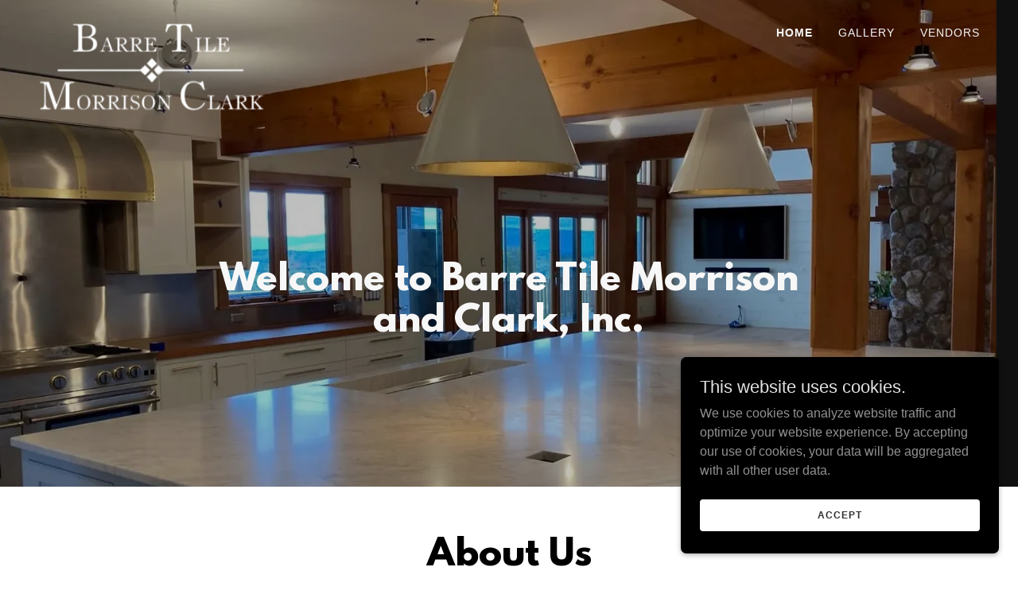

--- FILE ---
content_type: text/html;charset=utf-8
request_url: https://barretile.com/
body_size: 14965
content:
<!DOCTYPE html><html lang="en-US"><head><meta charSet="utf-8"/><meta http-equiv="X-UA-Compatible" content="IE=edge"/><meta name="viewport" content="width=device-width, initial-scale=1"/><title>Home</title><meta name="author" content="Barre Tile Morrison and Clark, Inc."/><meta name="generator" content="Starfield Technologies; Go Daddy Website Builder 8.0.0000"/><link rel="manifest" href="/manifest.webmanifest"/><link rel="apple-touch-icon" sizes="57x57" href="//img1.wsimg.com/isteam/ip/40681c29-22ad-4ce8-a2c5-d70cf1c3a4d3/blob-1ec23b4.png/:/rs=w:57,h:57,m"/><link rel="apple-touch-icon" sizes="60x60" href="//img1.wsimg.com/isteam/ip/40681c29-22ad-4ce8-a2c5-d70cf1c3a4d3/blob-1ec23b4.png/:/rs=w:60,h:60,m"/><link rel="apple-touch-icon" sizes="72x72" href="//img1.wsimg.com/isteam/ip/40681c29-22ad-4ce8-a2c5-d70cf1c3a4d3/blob-1ec23b4.png/:/rs=w:72,h:72,m"/><link rel="apple-touch-icon" sizes="114x114" href="//img1.wsimg.com/isteam/ip/40681c29-22ad-4ce8-a2c5-d70cf1c3a4d3/blob-1ec23b4.png/:/rs=w:114,h:114,m"/><link rel="apple-touch-icon" sizes="120x120" href="//img1.wsimg.com/isteam/ip/40681c29-22ad-4ce8-a2c5-d70cf1c3a4d3/blob-1ec23b4.png/:/rs=w:120,h:120,m"/><link rel="apple-touch-icon" sizes="144x144" href="//img1.wsimg.com/isteam/ip/40681c29-22ad-4ce8-a2c5-d70cf1c3a4d3/blob-1ec23b4.png/:/rs=w:144,h:144,m"/><link rel="apple-touch-icon" sizes="152x152" href="//img1.wsimg.com/isteam/ip/40681c29-22ad-4ce8-a2c5-d70cf1c3a4d3/blob-1ec23b4.png/:/rs=w:152,h:152,m"/><link rel="apple-touch-icon" sizes="180x180" href="//img1.wsimg.com/isteam/ip/40681c29-22ad-4ce8-a2c5-d70cf1c3a4d3/blob-1ec23b4.png/:/rs=w:180,h:180,m"/><meta property="og:url" content="https://barretile.com/home"/>
<meta property="og:site_name" content="Barre Tile Morrison and Clark, Inc."/>
<meta property="og:title" content="Barre Tile Morrison and Clark, Inc."/>
<meta property="og:type" content="website"/>
<meta property="og:image" content="https://img1.wsimg.com/isteam/ip/40681c29-22ad-4ce8-a2c5-d70cf1c3a4d3/blob.png"/>
<meta property="og:locale" content="en_US"/>
<meta name="twitter:card" content="summary"/>
<meta name="twitter:title" content="Barre Tile Morrison and Clark, Inc."/>
<meta name="twitter:image" content="https://img1.wsimg.com/isteam/ip/40681c29-22ad-4ce8-a2c5-d70cf1c3a4d3/blob.png"/>
<meta name="twitter:image:alt" content="Barre Tile Morrison and Clark, Inc."/>
<meta name="theme-color" content="#000000"/><style>.x{-ms-text-size-adjust:100%;-webkit-text-size-adjust:100%;-webkit-tap-highlight-color:rgba(0,0,0,0);margin:0;box-sizing:border-box}.x *,.x :after,.x :before{box-sizing:inherit}.x-el a[href^="mailto:"]:not(.x-el),.x-el a[href^="tel:"]:not(.x-el){color:inherit;font-size:inherit;text-decoration:inherit}.x-el-article,.x-el-aside,.x-el-details,.x-el-figcaption,.x-el-figure,.x-el-footer,.x-el-header,.x-el-hgroup,.x-el-main,.x-el-menu,.x-el-nav,.x-el-section,.x-el-summary{display:block}.x-el-audio,.x-el-canvas,.x-el-progress,.x-el-video{display:inline-block;vertical-align:baseline}.x-el-audio:not([controls]){display:none;height:0}.x-el-template{display:none}.x-el-a{background-color:transparent;color:inherit}.x-el-a:active,.x-el-a:hover{outline:0}.x-el-abbr[title]{border-bottom:1px dotted}.x-el-b,.x-el-strong{font-weight:700}.x-el-dfn{font-style:italic}.x-el-mark{background:#ff0;color:#000}.x-el-small{font-size:80%}.x-el-sub,.x-el-sup{font-size:75%;line-height:0;position:relative;vertical-align:baseline}.x-el-sup{top:-.5em}.x-el-sub{bottom:-.25em}.x-el-img{vertical-align:middle;border:0}.x-el-svg:not(:root){overflow:hidden}.x-el-figure{margin:0}.x-el-hr{box-sizing:content-box;height:0}.x-el-pre{overflow:auto}.x-el-code,.x-el-kbd,.x-el-pre,.x-el-samp{font-family:monospace,monospace;font-size:1em}.x-el-button,.x-el-input,.x-el-optgroup,.x-el-select,.x-el-textarea{color:inherit;font:inherit;margin:0}.x-el-button{overflow:visible}.x-el-button,.x-el-select{text-transform:none}.x-el-button,.x-el-input[type=button],.x-el-input[type=reset],.x-el-input[type=submit]{-webkit-appearance:button;cursor:pointer}.x-el-button[disabled],.x-el-input[disabled]{cursor:default}.x-el-button::-moz-focus-inner,.x-el-input::-moz-focus-inner{border:0;padding:0}.x-el-input{line-height:normal}.x-el-input[type=checkbox],.x-el-input[type=radio]{box-sizing:border-box;padding:0}.x-el-input[type=number]::-webkit-inner-spin-button,.x-el-input[type=number]::-webkit-outer-spin-button{height:auto}.x-el-input[type=search]{-webkit-appearance:textfield;box-sizing:content-box}.x-el-input[type=search]::-webkit-search-cancel-button,.x-el-input[type=search]::-webkit-search-decoration{-webkit-appearance:none}.x-el-textarea{border:0}.x-el-fieldset{border:1px solid silver;margin:0 2px;padding:.35em .625em .75em}.x-el-legend{border:0;padding:0}.x-el-textarea{overflow:auto}.x-el-optgroup{font-weight:700}.x-el-table{border-collapse:collapse;border-spacing:0}.x-el-td,.x-el-th{padding:0}.x{-webkit-font-smoothing:antialiased}.x-el-hr{border:0}.x-el-fieldset,.x-el-input,.x-el-select,.x-el-textarea{margin-top:0;margin-bottom:0}.x-el-fieldset,.x-el-input[type=email],.x-el-input[type=text],.x-el-textarea{width:100%}.x-el-label{vertical-align:middle}.x-el-input{border-style:none;padding:.5em;vertical-align:middle}.x-el-select:not([multiple]){vertical-align:middle}.x-el-textarea{line-height:1.75;padding:.5em}.x-el.d-none{display:none!important}.sideline-footer{margin-top:auto}.disable-scroll{touch-action:none;overflow:hidden;position:fixed;max-width:100vw}@-webkit-keyframes loaderscale{0%{transform:scale(1);opacity:1}45%{transform:scale(.1);opacity:.7}80%{transform:scale(1);opacity:1}}@keyframes loaderscale{0%{transform:scale(1);opacity:1}45%{transform:scale(.1);opacity:.7}80%{transform:scale(1);opacity:1}}.x-loader svg{display:inline-block}.x-loader svg:first-child{-webkit-animation:loaderscale .75s cubic-bezier(.2,.68,.18,1.08) -.24s infinite;animation:loaderscale .75s cubic-bezier(.2,.68,.18,1.08) -.24s infinite}.x-loader svg:nth-child(2){-webkit-animation:loaderscale .75s cubic-bezier(.2,.68,.18,1.08) -.12s infinite;animation:loaderscale .75s cubic-bezier(.2,.68,.18,1.08) -.12s infinite}.x-loader svg:nth-child(3){-webkit-animation:loaderscale .75s cubic-bezier(.2,.68,.18,1.08) 0s infinite;animation:loaderscale .75s cubic-bezier(.2,.68,.18,1.08) 0s infinite}.x-icon>svg{transition:transform .33s ease-in-out}.x-icon>svg.rotate-90{transform:rotate(-90deg)}.x-icon>svg.rotate90{transform:rotate(90deg)}.x-icon>svg.rotate-180{transform:rotate(-180deg)}.x-icon>svg.rotate180{transform:rotate(180deg)}.x-rt ol,.x-rt ul{text-align:left}.x-rt p{margin:0}.mte-inline-block{display:inline-block}@media only screen and (min-device-width:1025px){:root select,_::-webkit-full-page-media,_:future{font-family:sans-serif!important}}

</style>
<style>/*
This license can also be found at this permalink: https://www.fontsquirrel.com/license/league-spartan

Copyright (c) September 22 2014, Micah Rich micah@micahrich.com, with Reserved Font Name: "League Spartan".

This Font Software is licensed under the SIL Open Font License, Version 1.1.
This license is copied below, and is also available with a FAQ at: http://scripts.sil.org/OFL

—————————————————————————————-
SIL OPEN FONT LICENSE Version 1.1 - 26 February 2007
—————————————————————————————-
*/
@import url('//img1.wsimg.com/blobby/go/font/LeagueSpartan/league-spartan.css');
@import url('');</style>
<style data-glamor="cxs-default-sheet">.x .c1-1{letter-spacing:normal}.x .c1-2{text-transform:none}.x .c1-3{background-color:rgb(255, 255, 255)}.x .c1-4{width:100%}.x .c1-5 > div{position:relative}.x .c1-6 > div{overflow:hidden}.x .c1-7 > div{margin-top:auto}.x .c1-8 > div{margin-right:auto}.x .c1-9 > div{margin-bottom:auto}.x .c1-a > div{margin-left:auto}.x .c1-b{font-family:Helvetica, arial, sans-serif}.x .c1-c{font-size:16px}.x .c1-h{background-color:rgb(22, 22, 22)}.x .c1-i{padding-top:56px}.x .c1-j{padding-bottom:56px}.x .c1-k{overflow:hidden}.x .c1-l{padding:0px !important}.x .c1-o{position:relative}.x .c1-p{flex-grow:1}.x .c1-q{display:flex}.x .c1-r{align-items:center}.x .c1-s{justify-content:flex-start}.x .c1-t{flex-direction:column}.x .c1-u{min-height:500px}.x .c1-v{background-position:center}.x .c1-w{background-size:auto, cover}.x .c1-x{background-blend-mode:normal}.x .c1-y{background-repeat:no-repeat}.x .c1-z{text-shadow:none}.x .c1-1l{background-attachment:unset}.x .c1-1o{position:static}.x .c1-1q{z-index:3}.x .c1-1r{background-color:transparent}.x .c1-1s .sticky-animate{background-color:rgba(22, 22, 22, 0.9)}.x .c1-1t .sticky-animate hr{opacity:0 !important}.x .c1-1u{transition:background .3s}.x .c1-1v{padding-top:8px}.x .c1-1w{padding-bottom:8px}.x .c1-1x{padding-left:24px}.x .c1-1y{padding-right:24px}.x .c1-23{flex-wrap:nowrap}.x .c1-24{margin-top:0px}.x .c1-25{margin-right:0px}.x .c1-26{margin-bottom:0px}.x .c1-27{margin-left:0px}.x .c1-28{[object -object]:0px}.x .c1-2a{width:70%}.x .c1-2b{text-align:left}.x .c1-2c{overflow-wrap:break-word}.x .c1-2d{padding-left:8px}.x .c1-2e{padding-right:8px}.x .c1-2f{display:inline-block}.x .c1-2g{font-family:'League Spartan', arial, helvetica, sans-serif}.x .c1-2h{max-width:calc(100% - 0.1px)}.x .c1-2l{letter-spacing:inherit}.x .c1-2m{text-transform:inherit}.x .c1-2n{text-decoration:none}.x .c1-2o{word-wrap:break-word}.x .c1-2p{display:inline}.x .c1-2q{cursor:pointer}.x .c1-2r{border-top:0px}.x .c1-2s{border-right:0px}.x .c1-2t{border-bottom:0px}.x .c1-2u{border-left:0px}.x .c1-2v{max-width:100%}.x .c1-2w{width:auto}.x .c1-2x{color:rgb(127, 128, 128)}.x .c1-2y{font-weight:inherit}.x .c1-2z:hover{color:rgb(191, 191, 191)}.x .c1-30:active{color:rgb(219, 219, 219)}.x .c1-31{height:1em}.x .c1-32{padding-top:0px}.x .c1-33{padding-right:0px}.x .c1-34{padding-bottom:0px}.x .c1-35{padding-left:0px}.x .c1-37{margin-left:auto}.x .c1-38{margin-right:auto}.x .c1-39{vertical-align:middle}.x .c1-3a{aspect-ratio:2.0933333333333333 / 1}.x .c1-3b{object-fit:contain}.x .c1-3c{height:80px}.x .c1-3d{transition:max-height .5s}.x .c1-3e{box-shadow:none}.x .c1-3f{border-radius:0px}.x .c1-3y{width:30%}.x .c1-3z{justify-content:flex-end}.x .c1-40{color:rgb(247, 247, 247)}.x .c1-41:hover{color:rgb(127, 128, 128)}.x .c1-42{color:inherit}.x .c1-43{vertical-align:top}.x .c1-44{padding-top:6px}.x .c1-45{padding-right:6px}.x .c1-46{padding-bottom:6px}.x .c1-47{padding-left:6px}.x .c1-48{display:none}.x .c1-4a{width:35%}.x .c1-4b{min-width:35%}.x .c1-4c{flex-shrink:0}.x .c1-4h{min-width:65%}.x .c1-4i{flex-basis:auto}.x .c1-4j{padding-top:5px}.x .c1-4k{line-height:24px}.x .c1-4l{-webkit-margin-before:0}.x .c1-4m{-webkit-margin-after:0}.x .c1-4n{-webkit-padding-start:0}.x .c1-4o{color:rgb(164, 164, 164)}.x .c1-4p{margin-bottom:none}.x .c1-4q{list-style:none}.x .c1-4r{padding-left:32px}.x .c1-4s{white-space:nowrap}.x .c1-4t{visibility:hidden}.x .c1-4u:first-child{margin-left:0}.x .c1-4v:first-child{padding-left:0}.x .c1-4w{letter-spacing:0.071em}.x .c1-4x{text-transform:uppercase}.x .c1-4y{display:block}.x .c1-4z{font-size:14px}.x .c1-50{font-weight:700}.x .c1-51:hover{color:rgb(247, 247, 247)}.x .c1-52:active{color:rgb(247, 247, 247)}.x .c1-57{margin-left:-6px}.x .c1-58{margin-right:-6px}.x .c1-59{margin-top:-6px}.x .c1-5a{margin-bottom:-6px}.x .c1-5b{font-weight:400}.x .c1-5c{transition:transform .33s ease-in-out}.x .c1-5d{transform:rotate(0deg)}.x .c1-5e{border-radius:4px}.x .c1-5f{box-shadow:0 3px 6px 3px rgba(0,0,0,0.24)}.x .c1-5g{padding-top:16px}.x .c1-5h{padding-bottom:16px}.x .c1-5i{padding-left:16px}.x .c1-5j{padding-right:16px}.x .c1-5k{position:absolute}.x .c1-5l{right:0px}.x .c1-5m{top:32px}.x .c1-5n{max-height:45vh}.x .c1-5o{overflow-y:auto}.x .c1-5p{z-index:1003}.x .c1-5s:last-child{margin-bottom:0}.x .c1-5t{margin-top:8px}.x .c1-5u{margin-bottom:8px}.x .c1-5v{line-height:1.5}.x .c1-5w{position:fixed}.x .c1-5x{top:0px}.x .c1-5y{height:100%}.x .c1-5z{z-index:10002}.x .c1-60{-webkit-overflow-scrolling:touch}.x .c1-61{transform:translateX(-249vw)}.x .c1-62{overscroll-behavior:contain}.x .c1-63{box-shadow:0 2px 6px 0px rgba(0,0,0,0.2)}.x .c1-64{transition:transform .3s ease-in-out}.x .c1-65{line-height:1.3em}.x .c1-66{font-style:normal}.x .c1-67{top:15px}.x .c1-68{right:15px}.x .c1-69{font-size:28px}.x .c1-6e{overflow-x:hidden}.x .c1-6f{overscroll-behavior:none}.x .c1-6k{border-color:rgba(76, 76, 76, 0.5)}.x .c1-6l{border-bottom-width:1px}.x .c1-6m{border-bottom-style:solid}.x .c1-6n:last-child{border-bottom:0}.x .c1-6o{min-width:200px}.x .c1-6p{justify-content:space-between}.x .c1-6q{font-size:22px}.x .c1-6r:active{color:rgb(127, 128, 128)}.x .c1-6x{justify-content:center}.x .c1-75{padding-top:24px}.x .c1-76{padding-bottom:24px}.x .c1-77{text-align:center}.x .c1-7g{line-height:1.2}.x .c1-7h{white-space:pre-line}.x .c1-7i{font-size:32px}.x .c1-7n{word-wrap:normal !important}.x .c1-7o{overflow-wrap:normal !important}.x .c1-7p{overflow:visible}.x .c1-7q{left:0px}.x .c1-7r{font-size:40px}.x .c1-7w{line-height:1.4}.x .c1-7x{margin-bottom:40px}.x .c1-7y{color:rgb(0, 0, 0)}.x .c1-7z{font-size:unset}.x .c1-80{font-family:unset}.x .c1-81{letter-spacing:unset}.x .c1-82{text-transform:unset}.x .c1-83{line-height:0px}.x .c1-84{border-color:rgb(226, 226, 226)}.x .c1-85{border-bottom-width:2px}.x .c1-86{border-style:solid}.x .c1-87{margin-top:24px}.x .c1-88{width:50px}.x .c1-89{box-sizing:border-box}.x .c1-8a{flex-direction:row}.x .c1-8b{flex-wrap:wrap}.x .c1-8c{margin-right:-12px}.x .c1-8d{margin-bottom:-24px}.x .c1-8e{margin-left:-12px}.x .c1-8j{flex-shrink:1}.x .c1-8k{flex-basis:100%}.x .c1-8l{padding-right:12px}.x .c1-8m{padding-left:12px}.x .c1-8r > *{max-width:100%}.x .c1-8s > :nth-child(n){margin-bottom:24px}.x .c1-8t  > :last-child{margin-bottom:0 !important}.x .c1-8w{order:-1}.x .c1-8x{z-index:1}.x .c1-8y{border-width:0 !important}.x .c1-8z{aspect-ratio:auto}.x .c1-90 > p > ol{text-align:left}.x .c1-91 > p > ol{display:block}.x .c1-92 > p > ol{padding-left:1.3em}.x .c1-93 > p > ol{margin-left:16px}.x .c1-94 > p > ol{margin-right:16px}.x .c1-95 > p > ol{margin-top:auto}.x .c1-96 > p > ol{margin-bottom:auto}.x .c1-97 > p > ul{text-align:left}.x .c1-98 > p > ul{display:block}.x .c1-99 > p > ul{padding-left:1.3em}.x .c1-9a > p > ul{margin-left:16px}.x .c1-9b > p > ul{margin-right:16px}.x .c1-9c > p > ul{margin-top:auto}.x .c1-9d > p > ul{margin-bottom:auto}.x .c1-9e > ul{text-align:left}.x .c1-9f > ul{display:block}.x .c1-9g > ul{padding-left:1.3em}.x .c1-9h > ul{margin-left:16px}.x .c1-9i > ul{margin-right:16px}.x .c1-9j > ul{margin-top:auto}.x .c1-9k > ul{margin-bottom:auto}.x .c1-9l > ol{text-align:left}.x .c1-9m > ol{display:block}.x .c1-9n > ol{padding-left:1.3em}.x .c1-9o > ol{margin-left:16px}.x .c1-9p > ol{margin-right:16px}.x .c1-9q > ol{margin-top:auto}.x .c1-9r > ol{margin-bottom:auto}.x .c1-9s{color:rgb(94, 94, 94)}.x .c1-9t{font-size:20px}.x .c1-9y{font-size:inherit !important}.x .c1-9z{line-height:inherit}.x .c1-a0{font-style:italic}.x .c1-a1{text-decoration:line-through}.x .c1-a2{text-decoration:underline}.x .c1-a5{aspect-ratio:0.75 / 1}.x .c1-a7{border-bottom-width:0}.x .c1-aa{flex-basis:0%}.x .c1-ad{line-height:1.25}.x .c1-ae{margin-bottom:24px}.x .c1-af{color:rgb(27, 27, 27)}.x .c1-ah{border-top-width:1px}.x .c1-ai{border-right-width:1px}.x .c1-aj{border-bottom-width:1px}.x .c1-ak{border-left-width:1px}.x .c1-al{padding-top:23px}.x .c1-am{padding-bottom:7px}.x .c1-an{color:rgb(71, 71, 71)}.x .c1-ao::placeholder{color:inherit}.x .c1-ap:focus{outline:none}.x .c1-aq:focus{box-shadow:inset 0 0 0 1px currentColor}.x .c1-ar:focus + label{font-size:12px}.x .c1-as:focus + label{top:8px}.x .c1-at:focus + label{color:rgb(0, 0, 0)}.x .c1-au:not([value=""]) + label{font-size:12px}.x .c1-av:not([value=""]) + label{top:8px}.x .c1-aw:not([value=""]) + label{color:rgb(0, 0, 0)}.x .c1-ax::-webkit-input-placeholder{color:inherit}.x .c1-az{top:33%}.x .c1-b0{left:16px}.x .c1-b1{transition:all .15s ease}.x .c1-b2{pointer-events:none}.x .c1-b3{resize:vertical}.x .c1-b4{border-style:none}.x .c1-b5{display:inline-flex}.x .c1-b6{padding-right:32px}.x .c1-b7{min-height:56px}.x .c1-b8{border-radius:4px}.x .c1-b9{color:rgb(198, 198, 198)}.x .c1-ba{background-color:rgb(0, 0, 0)}.x .c1-bb:hover{background-color:rgb(0, 0, 0)}.x .c1-bc{color:rgb(89, 89, 89)}.x .c1-bd{font-size:12px}.x .c1-bi:hover{color:rgb(48, 48, 48)}.x .c1-bj:active{color:rgb(0, 0, 0)}.x .c1-bk{margin-top:40px}.x .c1-bm{padding-bottom:30%}.x .c1-bp{left:56px}.x .c1-bq{top:8px}.x .c1-br{padding-top:4px}.x .c1-bs{padding-bottom:4px}.x .c1-bt{min-height:40px}.x .c1-by{margin-left:-4px}.x .c1-bz{width:18px}.x .c1-c0{height:18px}.x .c1-c1{top:50%}.x .c1-c2{right:auto}.x .c1-c3{line-height:0}.x .c1-c4{transform:translateY(-50%)}.x .c1-c5 > img{display:block}.x .c1-c6{margin-left:calc(18px + 8px)}.x .c1-c7{padding-left:none}.x .c1-c8{padding-right:none}.x .c1-c9{row-gap:0px}.x .c1-ca{column-gap:0px}.x .c1-cb [data-typography]{color:inherit}.x .c1-cc{margin-left:8px}.x .c1-cd{margin-right:8px}.x .c1-cp{margin-bottom:16px}.x .c1-cq{color:rgb(226, 226, 226)}.x .c1-ct{color:rgb(150, 150, 150)}.x .c1-cw{color:rgb(117, 117, 117)}.x .c1-cx:hover{color:rgb(171, 171, 171)}.x .c1-cy:active{color:rgb(198, 198, 198)}.x .c1-cz{right:24px}.x .c1-d0{bottom:24px}.x .c1-d1{z-index:9999}.x .c1-d2{width:65px}.x .c1-d3{height:65px}.x .c1-d5{right:0px}.x .c1-d6{z-index:10000}.x .c1-d7{height:auto}.x .c1-d8{transition:all 1s ease-in}.x .c1-d9{box-shadow:0 2px 6px 0px rgba(0,0,0,0.3)}.x .c1-da{contain:content}.x .c1-db{bottom:-500px}.x .c1-dj{max-height:300px}.x .c1-dk{color:rgb(145, 145, 145)}.x .c1-dm{margin-bottom:4px}.x .c1-dn{word-break:break-word}.x .c1-do{flex-basis:50%}.x .c1-dp{color:rgb(48, 48, 48)}.x .c1-dq:nth-child(2){margin-left:24px}.x .c1-dr:hover{background-color:rgb(255, 255, 255)}</style>
<style data-glamor="cxs-media-sheet">@media (max-width: 450px){.x .c1-10{background-image:linear-gradient(to bottom, rgba(0, 0, 0, 0.25) 0%, rgba(0, 0, 0, 0.25) 100%), url("//img1.wsimg.com/isteam/ip/40681c29-22ad-4ce8-a2c5-d70cf1c3a4d3/blob.png/:/rs=w:450,m")}}@media (max-width: 450px) and (-webkit-min-device-pixel-ratio: 2), (max-width: 450px) and (min-resolution: 192dpi){.x .c1-11{background-image:linear-gradient(to bottom, rgba(0, 0, 0, 0.25) 0%, rgba(0, 0, 0, 0.25) 100%), url("//img1.wsimg.com/isteam/ip/40681c29-22ad-4ce8-a2c5-d70cf1c3a4d3/blob.png/:/rs=w:900,m")}}@media (max-width: 450px) and (-webkit-min-device-pixel-ratio: 3), (max-width: 450px) and (min-resolution: 288dpi){.x .c1-12{background-image:linear-gradient(to bottom, rgba(0, 0, 0, 0.25) 0%, rgba(0, 0, 0, 0.25) 100%), url("//img1.wsimg.com/isteam/ip/40681c29-22ad-4ce8-a2c5-d70cf1c3a4d3/blob.png/:/rs=w:1350,m")}}@media (min-width: 451px) and (max-width: 767px){.x .c1-13{background-image:linear-gradient(to bottom, rgba(0, 0, 0, 0.25) 0%, rgba(0, 0, 0, 0.25) 100%), url("//img1.wsimg.com/isteam/ip/40681c29-22ad-4ce8-a2c5-d70cf1c3a4d3/blob.png/:/rs=w:767,m")}}@media (min-width: 451px) and (max-width: 767px) and (-webkit-min-device-pixel-ratio: 2), (min-width: 451px) and (max-width: 767px) and (min-resolution: 192dpi){.x .c1-14{background-image:linear-gradient(to bottom, rgba(0, 0, 0, 0.25) 0%, rgba(0, 0, 0, 0.25) 100%), url("//img1.wsimg.com/isteam/ip/40681c29-22ad-4ce8-a2c5-d70cf1c3a4d3/blob.png/:/rs=w:1534,m")}}@media (min-width: 451px) and (max-width: 767px) and (-webkit-min-device-pixel-ratio: 3), (min-width: 451px) and (max-width: 767px) and (min-resolution: 288dpi){.x .c1-15{background-image:linear-gradient(to bottom, rgba(0, 0, 0, 0.25) 0%, rgba(0, 0, 0, 0.25) 100%), url("//img1.wsimg.com/isteam/ip/40681c29-22ad-4ce8-a2c5-d70cf1c3a4d3/blob.png/:/rs=w:2301,m")}}@media (min-width: 768px) and (max-width: 1023px){.x .c1-16{background-image:linear-gradient(to bottom, rgba(0, 0, 0, 0.25) 0%, rgba(0, 0, 0, 0.25) 100%), url("//img1.wsimg.com/isteam/ip/40681c29-22ad-4ce8-a2c5-d70cf1c3a4d3/blob.png/:/rs=w:1023,m")}}@media (min-width: 768px) and (max-width: 1023px) and (-webkit-min-device-pixel-ratio: 2), (min-width: 768px) and (max-width: 1023px) and (min-resolution: 192dpi){.x .c1-17{background-image:linear-gradient(to bottom, rgba(0, 0, 0, 0.25) 0%, rgba(0, 0, 0, 0.25) 100%), url("//img1.wsimg.com/isteam/ip/40681c29-22ad-4ce8-a2c5-d70cf1c3a4d3/blob.png/:/rs=w:2046,m")}}@media (min-width: 768px) and (max-width: 1023px) and (-webkit-min-device-pixel-ratio: 3), (min-width: 768px) and (max-width: 1023px) and (min-resolution: 288dpi){.x .c1-18{background-image:linear-gradient(to bottom, rgba(0, 0, 0, 0.25) 0%, rgba(0, 0, 0, 0.25) 100%), url("//img1.wsimg.com/isteam/ip/40681c29-22ad-4ce8-a2c5-d70cf1c3a4d3/blob.png/:/rs=w:3069,m")}}@media (min-width: 1024px) and (max-width: 1279px){.x .c1-19{background-image:linear-gradient(to bottom, rgba(0, 0, 0, 0.25) 0%, rgba(0, 0, 0, 0.25) 100%), url("//img1.wsimg.com/isteam/ip/40681c29-22ad-4ce8-a2c5-d70cf1c3a4d3/blob.png/:/rs=w:1279,m")}}@media (min-width: 1024px) and (max-width: 1279px) and (-webkit-min-device-pixel-ratio: 2), (min-width: 1024px) and (max-width: 1279px) and (min-resolution: 192dpi){.x .c1-1a{background-image:linear-gradient(to bottom, rgba(0, 0, 0, 0.25) 0%, rgba(0, 0, 0, 0.25) 100%), url("//img1.wsimg.com/isteam/ip/40681c29-22ad-4ce8-a2c5-d70cf1c3a4d3/blob.png/:/rs=w:2558,m")}}@media (min-width: 1024px) and (max-width: 1279px) and (-webkit-min-device-pixel-ratio: 3), (min-width: 1024px) and (max-width: 1279px) and (min-resolution: 288dpi){.x .c1-1b{background-image:linear-gradient(to bottom, rgba(0, 0, 0, 0.25) 0%, rgba(0, 0, 0, 0.25) 100%), url("//img1.wsimg.com/isteam/ip/40681c29-22ad-4ce8-a2c5-d70cf1c3a4d3/blob.png/:/rs=w:3837,m")}}@media (min-width: 1280px) and (max-width: 1535px){.x .c1-1c{background-image:linear-gradient(to bottom, rgba(0, 0, 0, 0.25) 0%, rgba(0, 0, 0, 0.25) 100%), url("//img1.wsimg.com/isteam/ip/40681c29-22ad-4ce8-a2c5-d70cf1c3a4d3/blob.png/:/rs=w:1535,m")}}@media (min-width: 1280px) and (max-width: 1535px) and (-webkit-min-device-pixel-ratio: 2), (min-width: 1280px) and (max-width: 1535px) and (min-resolution: 192dpi){.x .c1-1d{background-image:linear-gradient(to bottom, rgba(0, 0, 0, 0.25) 0%, rgba(0, 0, 0, 0.25) 100%), url("//img1.wsimg.com/isteam/ip/40681c29-22ad-4ce8-a2c5-d70cf1c3a4d3/blob.png/:/rs=w:3070,m")}}@media (min-width: 1280px) and (max-width: 1535px) and (-webkit-min-device-pixel-ratio: 3), (min-width: 1280px) and (max-width: 1535px) and (min-resolution: 288dpi){.x .c1-1e{background-image:linear-gradient(to bottom, rgba(0, 0, 0, 0.25) 0%, rgba(0, 0, 0, 0.25) 100%), url("//img1.wsimg.com/isteam/ip/40681c29-22ad-4ce8-a2c5-d70cf1c3a4d3/blob.png/:/rs=w:4605,m")}}@media (min-width: 1536px) and (max-width: 1920px){.x .c1-1f{background-image:linear-gradient(to bottom, rgba(0, 0, 0, 0.25) 0%, rgba(0, 0, 0, 0.25) 100%), url("//img1.wsimg.com/isteam/ip/40681c29-22ad-4ce8-a2c5-d70cf1c3a4d3/blob.png/:/rs=w:1920,m")}}@media (min-width: 1536px) and (max-width: 1920px) and (-webkit-min-device-pixel-ratio: 2), (min-width: 1536px) and (max-width: 1920px) and (min-resolution: 192dpi){.x .c1-1g{background-image:linear-gradient(to bottom, rgba(0, 0, 0, 0.25) 0%, rgba(0, 0, 0, 0.25) 100%), url("//img1.wsimg.com/isteam/ip/40681c29-22ad-4ce8-a2c5-d70cf1c3a4d3/blob.png/:/rs=w:3840,m")}}@media (min-width: 1536px) and (max-width: 1920px) and (-webkit-min-device-pixel-ratio: 3), (min-width: 1536px) and (max-width: 1920px) and (min-resolution: 288dpi){.x .c1-1h{background-image:linear-gradient(to bottom, rgba(0, 0, 0, 0.25) 0%, rgba(0, 0, 0, 0.25) 100%), url("//img1.wsimg.com/isteam/ip/40681c29-22ad-4ce8-a2c5-d70cf1c3a4d3/blob.png/:/rs=w:5760,m")}}@media (min-width: 1921px){.x .c1-1i{background-image:linear-gradient(to bottom, rgba(0, 0, 0, 0.25) 0%, rgba(0, 0, 0, 0.25) 100%), url("//img1.wsimg.com/isteam/ip/40681c29-22ad-4ce8-a2c5-d70cf1c3a4d3/blob.png/:/rs=w:100%25")}}@media (min-width: 1921px) and (-webkit-min-device-pixel-ratio: 2), (min-width: 1921px) and (min-resolution: 192dpi){.x .c1-1j{background-image:linear-gradient(to bottom, rgba(0, 0, 0, 0.25) 0%, rgba(0, 0, 0, 0.25) 100%), url("//img1.wsimg.com/isteam/ip/40681c29-22ad-4ce8-a2c5-d70cf1c3a4d3/blob.png/:/rs=w:100%25")}}@media (min-width: 1921px) and (-webkit-min-device-pixel-ratio: 3), (min-width: 1921px) and (min-resolution: 288dpi){.x .c1-1k{background-image:linear-gradient(to bottom, rgba(0, 0, 0, 0.25) 0%, rgba(0, 0, 0, 0.25) 100%), url("//img1.wsimg.com/isteam/ip/40681c29-22ad-4ce8-a2c5-d70cf1c3a4d3/blob.png/:/rs=w:100%25")}}</style>
<style data-glamor="cxs-xs-sheet">@media (max-width: 767px){.x .c1-m{padding-top:40px}}@media (max-width: 767px){.x .c1-n{padding-bottom:40px}}@media (max-width: 767px){.x .c1-2i{justify-content:flex-start}}@media (max-width: 767px){.x .c1-2j{max-width:100%}}@media (max-width: 767px){.x .c1-3g{height:auto}}@media (max-width: 767px){.x .c1-3h{max-width:224px}}@media (max-width: 767px){.x .c1-3i{display:block}}@media (max-width: 767px){.x .c1-3j{max-height:110px}}@media (max-width: 767px){.x .c1-3k{margin-top:0}}@media (max-width: 767px){.x .c1-3l{margin-right:auto}}@media (max-width: 767px){.x .c1-3m{margin-bottom:0}}@media (max-width: 767px){.x .c1-3n{margin-left:auto}}@media (max-width: 767px){.x .c1-4d{width:100%}}@media (max-width: 767px){.x .c1-4e{display:flex}}@media (max-width: 767px){.x .c1-4f{justify-content:center}}@media (max-width: 767px){.x .c1-8u > :nth-child(n){margin-bottom:16px}}@media (max-width: 767px){.x .c1-8v  > :last-child{margin-bottom:0 !important}}@media (max-width: 767px){.x .c1-a6{height:calc((100vw - 48px)/0.75)}}@media (max-width: 767px){.x .c1-ag{text-align:center}}@media (max-width: 767px){.x .c1-ay{font-size:16px}}@media (max-width: 767px){.x .c1-bn{margin-top:0px}}@media (max-width: 767px){.x .c1-bo{min-height:200px}}@media (max-width: 767px){.x .c1-bu{font-size:12px}}@media (max-width: 767px){.x .c1-bv{left:8px}}@media (max-width: 767px){.x .c1-bw{max-width:90%}}@media (max-width: 767px){.x .c1-co{padding-bottom:32px}}</style>
<style data-glamor="cxs-sm-sheet">@media (min-width: 768px){.x .c1-d{font-size:16px}}@media (min-width: 768px) and (max-width: 1023px){.x .c1-2k{width:auto}}@media (min-width: 768px) and (max-width: 1023px){.x .c1-3o{display:block}}@media (min-width: 768px) and (max-width: 1023px){.x .c1-3p{max-height:88px}}@media (min-width: 768px) and (max-width: 1023px){.x .c1-3q{margin-top:0}}@media (min-width: 768px) and (max-width: 1023px){.x .c1-3r{margin-right:auto}}@media (min-width: 768px) and (max-width: 1023px){.x .c1-3s{margin-bottom:0}}@media (min-width: 768px) and (max-width: 1023px){.x .c1-3t{margin-left:auto}}@media (min-width: 768px) and (max-width: 1023px){.x .c1-4g{width:100%}}@media (min-width: 768px){.x .c1-53{font-size:14px}}@media (min-width: 768px) and (max-width: 1023px){.x .c1-5r{right:0px}}@media (min-width: 768px){.x .c1-6a{font-size:30px}}@media (min-width: 768px){.x .c1-6g{width:100%}}@media (min-width: 768px){.x .c1-6s{font-size:22px}}@media (min-width: 768px){.x .c1-7j{font-size:38px}}@media (min-width: 768px){.x .c1-7s{font-size:48px}}@media (min-width: 768px){.x .c1-8f{margin-top:0}}@media (min-width: 768px){.x .c1-8g{margin-right:-24px}}@media (min-width: 768px){.x .c1-8h{margin-bottom:-48px}}@media (min-width: 768px){.x .c1-8i{margin-left:-24px}}@media (min-width: 768px){.x .c1-8n{padding-top:0}}@media (min-width: 768px){.x .c1-8o{padding-right:24px}}@media (min-width: 768px){.x .c1-8p{padding-bottom:48px}}@media (min-width: 768px){.x .c1-8q{padding-left:24px}}@media (min-width: 768px){.x .c1-9u{font-size:20px}}@media (min-width: 768px){.x .c1-a3{flex-basis:50%}}@media (min-width: 768px){.x .c1-a4{max-width:50%}}@media (min-width: 768px){.x .c1-a8{padding-bottom:0px}}@media (min-width: 768px){.x .c1-a9{margin-bottom:0}}@media (min-width: 768px){.x .c1-be{font-size:12px}}@media (min-width: 768px){.x .c1-bl{text-align:left}}@media (min-width: 768px){.x .c1-bx{width:auto}}@media (min-width: 768px){.x .c1-ce{margin-left:16px}}@media (min-width: 768px){.x .c1-cf{margin-right:16px}}@media (min-width: 768px){.x .c1-dc{width:400px}}@media (min-width: 768px){.x .c1-dd{max-height:500px}}@media (min-width: 768px){.x .c1-de{border-radius:7px}}@media (min-width: 768px){.x .c1-df{margin-top:24px}}@media (min-width: 768px){.x .c1-dg{margin-right:24px}}@media (min-width: 768px){.x .c1-dh{margin-bottom:24px}}@media (min-width: 768px){.x .c1-di{margin-left:24px}}@media (min-width: 768px){.x .c1-dl{max-height:200px}}</style>
<style data-glamor="cxs-md-sheet">@media (min-width: 1024px){.x .c1-e{font-size:16px}}@media (min-width: 1024px){.x .c1-1m{background-attachment:fixed}}@media (min-width: 1024px){.x .c1-1n{min-height:85vh}}@media (min-width: 1024px){.x .c1-1p{position:static}}@media (min-width: 1024px){.x .c1-1z{padding-top:16px}}@media (min-width: 1024px){.x .c1-20{padding-bottom:16px}}@media (min-width: 1024px){.x .c1-21{padding-left:24px}}@media (min-width: 1024px){.x .c1-22{padding-right:24px}}@media (min-width: 1024px){.x .c1-29{display:none}}@media (min-width: 1024px){.x .c1-36{margin-top:-8px}}@media (min-width: 1024px){.x .c1-3u{height:136px}}@media (min-width: 1024px){.x .c1-3v{width:284.6933333333333px}}@media (min-width: 1024px){.x .c1-3w{max-height:136px}}@media (min-width: 1024px){.x .c1-3x{box-shadow:none}}@media (min-width: 1024px){.x .c1-49{display:flex}}@media (min-width: 1024px){.x .c1-54{font-size:14px}}@media (min-width: 1024px) and (max-width: 1279px){.x .c1-5q{right:0px}}@media (min-width: 1024px){.x .c1-6b{font-size:30px}}@media (min-width: 1024px){.x .c1-6h{width:984px}}@media (min-width: 1024px){.x .c1-6t{min-width:300px}}@media (min-width: 1024px){.x .c1-6u{font-size:22px}}@media (min-width: 1024px){.x .c1-6y{margin-top:0px}}@media (min-width: 1024px){.x .c1-6z{margin-bottom:0px}}@media (min-width: 1024px){.x .c1-70{padding-top:76px}}@media (min-width: 1024px){.x .c1-71{justify-content:center}}@media (min-width: 1024px){.x .c1-72{margin-left:auto}}@media (min-width: 1024px){.x .c1-73{margin-right:auto}}@media (min-width: 1024px){.x .c1-74{max-width:66%}}@media (min-width: 1024px){.x .c1-78{flex-grow:1}}@media (min-width: 1024px){.x .c1-79{flex-shrink:0}}@media (min-width: 1024px){.x .c1-7a{flex-basis:auto}}@media (min-width: 1024px){.x .c1-7b{padding-top:56px}}@media (min-width: 1024px){.x .c1-7c{padding-bottom:56px}}@media (min-width: 1024px){.x .c1-7d{text-align:center}}@media (min-width: 1024px){.x .c1-7e{max-width:100%}}@media (min-width: 1024px){.x .c1-7f{align-items:center}}@media (min-width: 1024px){.x .c1-7k{font-size:38px}}@media (min-width: 1024px){.x .c1-7t{font-size:48px}}@media (min-width: 1024px){.x .c1-9v{font-size:20px}}@media (min-width: 1024px){.x .c1-ab{flex-basis:50%}}@media (min-width: 1024px){.x .c1-ac{max-width:50%}}@media (min-width: 1024px){.x .c1-bf{font-size:12px}}@media (min-width: 1024px){.x .c1-cg{width:48px}}@media (min-width: 1024px){.x .c1-ch{height:48px}}@media (min-width: 1024px){.x .c1-ci{margin-left:24px}}@media (min-width: 1024px){.x .c1-cj{margin-right:24px}}@media (min-width: 1024px){.x .c1-ck{padding-top:0px}}@media (min-width: 1024px){.x .c1-cl{padding-right:0px}}@media (min-width: 1024px){.x .c1-cm{padding-bottom:0px}}@media (min-width: 1024px){.x .c1-cn{padding-left:0px}}@media (min-width: 1024px){.x .c1-cr{flex-basis:0%}}@media (min-width: 1024px){.x .c1-cs{max-width:none}}@media (min-width: 1024px){.x .c1-cu{text-align:left}}@media (min-width: 1024px){.x .c1-cv{text-align:right}}@media (min-width: 1024px){.x .c1-d4{z-index:9999}}</style>
<style data-glamor="cxs-lg-sheet">@media (min-width: 1280px){.x .c1-f{font-size:16px}}@media (min-width: 1280px){.x .c1-55{font-size:14px}}@media (min-width: 1280px){.x .c1-6c{font-size:32px}}@media (min-width: 1280px){.x .c1-6i{width:1160px}}@media (min-width: 1280px){.x .c1-6v{font-size:22px}}@media (min-width: 1280px){.x .c1-7l{font-size:44px}}@media (min-width: 1280px){.x .c1-7u{font-size:62px}}@media (min-width: 1280px){.x .c1-9w{font-size:20px}}@media (min-width: 1280px){.x .c1-bg{font-size:12px}}</style>
<style data-glamor="cxs-xl-sheet">@media (min-width: 1536px){.x .c1-g{font-size:18px}}@media (min-width: 1536px){.x .c1-56{font-size:16px}}@media (min-width: 1536px){.x .c1-6d{font-size:36px}}@media (min-width: 1536px){.x .c1-6j{width:1280px}}@media (min-width: 1536px){.x .c1-6w{font-size:24px}}@media (min-width: 1536px){.x .c1-7m{font-size:48px}}@media (min-width: 1536px){.x .c1-7v{font-size:64px}}@media (min-width: 1536px){.x .c1-9x{font-size:23px}}@media (min-width: 1536px){.x .c1-bh{font-size:14px}}</style>
<style>.grecaptcha-badge { visibility: hidden; }</style>
<style>.page-inner { background-color: rgb(0, 0, 0); min-height: 100vh; }</style>
<script>"use strict";

if ('serviceWorker' in navigator) {
  window.addEventListener('load', function () {
    navigator.serviceWorker.register('/sw.js');
  });
}</script></head>
<body class="x  x-fonts-league-spartan"><div id="layout-40681-c-29-22-ad-4-ce-8-a-2-c-5-d-70-cf-1-c-3-a-4-d-3" class="layout layout-layout layout-layout-layout-13 locale-en-US lang-en"><div data-ux="Page" id="page-99790" class="x-el x-el-div x-el c1-1 c1-2 c1-3 c1-4 c1-5 c1-6 c1-7 c1-8 c1-9 c1-a c1-b c1-c c1-d c1-e c1-f c1-g c1-1 c1-2 c1-b c1-c c1-d c1-e c1-f c1-g"><div data-ux="Block" class="x-el x-el-div page-inner c1-1 c1-2 c1-b c1-c c1-d c1-e c1-f c1-g"><div id="d75734bf-8c38-4fd1-bdf1-1bf0c0c384f9" class="widget widget-header widget-header-header-9"><div data-ux="Header" role="main" data-aid="HEADER_WIDGET" id="n-99791" class="x-el x-el-div x-el x-el c1-1 c1-2 c1-b c1-c c1-d c1-e c1-f c1-g c1-1 c1-2 c1-h c1-b c1-c c1-d c1-e c1-f c1-g c1-1 c1-2 c1-b c1-c c1-d c1-e c1-f c1-g"><div> <section data-ux="Section" data-aid="HEADER_SECTION" class="x-el x-el-section c1-1 c1-2 c1-h c1-i c1-j c1-k c1-l c1-b c1-c c1-m c1-n c1-d c1-e c1-f c1-g"><div data-ux="HeaderMedia" class="x-el x-el-div c1-1 c1-2 c1-o c1-p c1-b c1-c c1-d c1-e c1-f c1-g"><div role="img" data-aid="BACKGROUND_IMAGE_RENDERED" data-ux="HeaderMediaFillBackground" data-ht="Fill" class="x-el x-el-div c1-1 c1-2 c1-q c1-r c1-s c1-t c1-u c1-v c1-w c1-x c1-y c1-z c1-b c1-c c1-10 c1-11 c1-12 c1-13 c1-14 c1-15 c1-16 c1-17 c1-18 c1-19 c1-1a c1-1b c1-1c c1-1d c1-1e c1-1f c1-1g c1-1h c1-1i c1-1j c1-1k c1-1l c1-d c1-1m c1-1n c1-e c1-f c1-g"><div data-ux="Block" class="x-el x-el-div c1-1 c1-2 c1-1o c1-4 c1-b c1-c c1-d c1-1p c1-e c1-f c1-g"><div data-ux="Block" class="x-el x-el-div c1-1 c1-2 c1-1q c1-4 c1-1r c1-b c1-c c1-d c1-e c1-f c1-g"><div id="header_stickynav-anchor99794"></div><div data-ux="Block" data-stickynav-wrapper="true" class="x-el x-el-div c1-1 c1-2 c1-1s c1-1t c1-b c1-c c1-d c1-e c1-f c1-g"><div data-ux="Block" data-stickynav="true" id="header_stickynav99793" class="x-el x-el-div c1-1 c1-2 c1-1u c1-1r c1-b c1-c c1-d c1-e c1-f c1-g"><nav data-ux="Block" class="x-el x-el-nav c1-1 c1-2 c1-o c1-1v c1-1w c1-1x c1-1y c1-1r c1-1q c1-b c1-c c1-d c1-1z c1-20 c1-21 c1-22 c1-e c1-f c1-g"><div data-ux="Block" class="x-el x-el-div c1-1 c1-2 c1-r c1-23 c1-4 c1-q c1-24 c1-25 c1-26 c1-27 c1-28 c1-b c1-c c1-d c1-29 c1-e c1-f c1-g"><div data-ux="Block" class="x-el x-el-div c1-1 c1-2 c1-q c1-2a c1-2b c1-s c1-2c c1-2d c1-2e c1-b c1-c c1-d c1-e c1-f c1-g"><div data-ux="Block" data-aid="HEADER_LOGO_RENDERED" class="x-el x-el-div c1-2f c1-2g c1-2h c1-c c1-2i c1-2j c1-2k c1-d c1-e c1-f c1-g"><a rel="" role="link" aria-haspopup="false" data-ux="Link" data-page="8d7b67ef-112c-411b-a3ce-292547db0f66" title="" href="/home" data-typography="LinkAlpha" class="x-el x-el-a c1-2l c1-2m c1-2n c1-2o c1-2c c1-2p c1-2q c1-2r c1-2s c1-2t c1-2u c1-2v c1-2w c1-b c1-2x c1-c c1-2y c1-2z c1-30 c1-d c1-e c1-f c1-g" data-tccl="ux2.HEADER.header9.Logo.Fill.Link.Default.99795.click,click"><div data-ux="Block" data-aid="HEADER_LOGO_OVERHANG_CONTAINER" class="x-el x-el-div c1-1 c1-2 c1-31 c1-o c1-1q c1-b c1-c c1-d c1-e c1-f c1-g"><div data-ux="Block" class="x-el x-el-div c1-1 c1-2 c1-32 c1-33 c1-34 c1-35 c1-28 c1-b c1-c c1-d c1-36 c1-e c1-f c1-g"><img src="//img1.wsimg.com/isteam/ip/40681c29-22ad-4ce8-a2c5-d70cf1c3a4d3/blob-1ec23b4.png/:/rs=h:136,cg:true,m/qt=q:100/ll" srcSet="//img1.wsimg.com/isteam/ip/40681c29-22ad-4ce8-a2c5-d70cf1c3a4d3/blob-1ec23b4.png/:/rs=w:285,h:136,cg:true,m/cr=w:285,h:136/qt=q:100/ll, //img1.wsimg.com/isteam/ip/40681c29-22ad-4ce8-a2c5-d70cf1c3a4d3/blob-1ec23b4.png/:/rs=w:314,h:150,cg:true,m/cr=w:314,h:150/qt=q:100/ll 2x" data-ux="ImageLogo" data-aid="HEADER_LOGO_IMAGE_RENDERED" class="x-el x-el-img c1-1 c1-2 c1-2w c1-2v c1-37 c1-38 c1-24 c1-26 c1-39 c1-3a c1-3b c1-3c c1-1r c1-3d c1-3e c1-32 c1-33 c1-34 c1-35 c1-3f c1-28 c1-b c1-c c1-3g c1-3h c1-3i c1-3j c1-3k c1-3l c1-3m c1-3n c1-3o c1-3p c1-3q c1-3r c1-3s c1-3t c1-d c1-3u c1-3v c1-3w c1-3x c1-e c1-f c1-g"/></div></div></a></div></div><div data-ux="Block" class="x-el x-el-div c1-1 c1-2 c1-3y c1-33 c1-35 c1-q c1-3z c1-b c1-c c1-d c1-e c1-f c1-g"><div data-ux="Element" id="bs-1" class="x-el x-el-div c1-1 c1-2 c1-b c1-c c1-d c1-e c1-f c1-g"><a rel="" role="button" aria-haspopup="menu" data-ux="LinkDropdown" data-toggle-ignore="true" id="99796" aria-expanded="false" toggleId="n-99791-navId-mobile" icon="hamburger" data-edit-interactive="true" data-aid="HAMBURGER_MENU_LINK" aria-label="Hamburger Site Navigation Icon" href="#" data-typography="LinkAlpha" class="x-el x-el-a c1-2l c1-2m c1-2n c1-2o c1-2c c1-q c1-2q c1-r c1-s c1-2r c1-2s c1-2t c1-2u c1-40 c1-b c1-c c1-2y c1-41 c1-30 c1-d c1-29 c1-e c1-f c1-g" data-tccl="ux2.HEADER.header9.HeaderMedia.Fill.Link.Dropdown.99797.click,click"><svg viewBox="0 0 24 24" fill="currentColor" width="40px" height="40px" data-ux="IconHamburger" class="x-el x-el-svg c1-1 c1-2 c1-42 c1-2f c1-43 c1-44 c1-45 c1-46 c1-47 c1-b c1-c c1-d c1-e c1-f c1-g"><path fill-rule="evenodd" d="M19 8H5a1 1 0 1 1 0-2h14a1 1 0 0 1 0 2zm0 5.097H5a1 1 0 1 1 0-2h14a1 1 0 1 1 0 2zm0 5.25H5a1 1 0 1 1 0-2h14a1 1 0 1 1 0 2z"></path></svg></a></div></div></div><div data-ux="Container" class="x-el x-el-div c1-1 c1-2 c1-37 c1-38 c1-1x c1-1y c1-2v c1-b c1-c c1-d c1-e c1-f c1-g"><div data-ux="Block" id="navBarId-99799" class="x-el x-el-div c1-1 c1-2 c1-48 c1-s c1-r c1-23 c1-1v c1-1w c1-b c1-c c1-d c1-49 c1-e c1-f c1-g"><div data-ux="Block" class="x-el x-el-div c1-1 c1-2 c1-33 c1-q c1-r c1-s c1-4a c1-4b c1-4c c1-b c1-c c1-d c1-e c1-f c1-g"><div data-ux="Block" data-aid="HEADER_LOGO_RENDERED" class="x-el x-el-div c1-2f c1-2g c1-2h c1-2b c1-c c1-4d c1-4e c1-4f c1-4g c1-d c1-e c1-f c1-g"><a rel="" role="link" aria-haspopup="false" data-ux="Link" data-page="8d7b67ef-112c-411b-a3ce-292547db0f66" title="" href="/home" data-typography="LinkAlpha" class="x-el x-el-a c1-2l c1-2m c1-2n c1-2o c1-2c c1-2p c1-2q c1-2r c1-2s c1-2t c1-2u c1-2v c1-2w c1-b c1-2x c1-c c1-2y c1-2z c1-30 c1-d c1-e c1-f c1-g" data-tccl="ux2.HEADER.header9.Logo.Fill.Link.Default.99800.click,click"><div data-ux="Block" data-aid="HEADER_LOGO_OVERHANG_CONTAINER" class="x-el x-el-div c1-1 c1-2 c1-31 c1-o c1-1q c1-b c1-c c1-d c1-e c1-f c1-g"><div data-ux="Block" class="x-el x-el-div c1-1 c1-2 c1-32 c1-33 c1-34 c1-35 c1-28 c1-b c1-c c1-d c1-36 c1-e c1-f c1-g"><img src="//img1.wsimg.com/isteam/ip/40681c29-22ad-4ce8-a2c5-d70cf1c3a4d3/blob-1ec23b4.png/:/rs=h:136,cg:true,m/qt=q:100/ll" srcSet="//img1.wsimg.com/isteam/ip/40681c29-22ad-4ce8-a2c5-d70cf1c3a4d3/blob-1ec23b4.png/:/rs=w:285,h:136,cg:true,m/cr=w:285,h:136/qt=q:100/ll, //img1.wsimg.com/isteam/ip/40681c29-22ad-4ce8-a2c5-d70cf1c3a4d3/blob-1ec23b4.png/:/rs=w:314,h:150,cg:true,m/cr=w:314,h:150/qt=q:100/ll 2x" data-ux="ImageLogo" data-aid="HEADER_LOGO_IMAGE_RENDERED" id="logo-99798" class="x-el x-el-img c1-1 c1-2 c1-2w c1-2v c1-37 c1-38 c1-24 c1-26 c1-39 c1-3a c1-3b c1-3c c1-1r c1-3d c1-3e c1-32 c1-33 c1-34 c1-35 c1-3f c1-28 c1-b c1-c c1-3g c1-3h c1-3i c1-3j c1-3k c1-3l c1-3m c1-3n c1-3o c1-3p c1-3q c1-3r c1-3s c1-3t c1-d c1-3u c1-3v c1-3w c1-3x c1-e c1-f c1-g"/></div></div></a></div></div><div data-ux="Block" class="x-el x-el-div c1-1 c1-2 c1-q c1-4h c1-r c1-4i c1-3z c1-b c1-c c1-d c1-e c1-f c1-g"><div data-ux="Block" class="x-el x-el-div c1-1 c1-2 c1-q c1-o c1-4j c1-b c1-c c1-d c1-e c1-f c1-g"><nav data-ux="Nav" data-aid="HEADER_NAV_RENDERED" role="navigation" class="x-el x-el-nav c1-1 c1-2 c1-2v c1-4k c1-b c1-c c1-d c1-e c1-f c1-g"><ul data-ux="List" id="nav-99801" class="x-el x-el-ul c1-1 c1-2 c1-24 c1-26 c1-27 c1-25 c1-4l c1-4m c1-4n c1-o c1-32 c1-33 c1-34 c1-35 c1-b c1-c c1-d c1-e c1-f c1-g"><li data-ux="ListItemInline" class="x-el x-el-li nav-item c1-1 c1-2 c1-4o c1-27 c1-4p c1-2f c1-4q c1-43 c1-4r c1-4s c1-o c1-4t c1-b c1-c c1-4u c1-4v c1-d c1-e c1-f c1-g"><a rel="" role="link" aria-haspopup="false" data-ux="NavLinkActive" target="" data-page="8d7b67ef-112c-411b-a3ce-292547db0f66" data-edit-interactive="true" href="/home" data-typography="NavAlpha" class="x-el x-el-a c1-4w c1-4x c1-2n c1-2o c1-2c c1-4y c1-2q c1-b c1-40 c1-4z c1-50 c1-51 c1-52 c1-53 c1-54 c1-55 c1-56" data-tccl="ux2.HEADER.header9.Nav.Default.Link.Active.99803.click,click">Home</a></li><li data-ux="ListItemInline" class="x-el x-el-li nav-item c1-1 c1-2 c1-4o c1-27 c1-4p c1-2f c1-4q c1-43 c1-4r c1-4s c1-o c1-4t c1-b c1-c c1-4u c1-4v c1-d c1-e c1-f c1-g"><a rel="" role="link" aria-haspopup="false" data-ux="NavLink" target="" data-page="14dc3186-0df7-46b6-9971-64820925848e" data-edit-interactive="true" href="/gallery" data-typography="NavAlpha" class="x-el x-el-a c1-4w c1-4x c1-2n c1-2o c1-2c c1-4y c1-2q c1-57 c1-58 c1-59 c1-5a c1-47 c1-45 c1-44 c1-46 c1-b c1-40 c1-4z c1-5b c1-51 c1-52 c1-53 c1-54 c1-55 c1-56" data-tccl="ux2.HEADER.header9.Nav.Default.Link.Default.99804.click,click">Gallery</a></li><li data-ux="ListItemInline" class="x-el x-el-li nav-item c1-1 c1-2 c1-4o c1-27 c1-4p c1-2f c1-4q c1-43 c1-4r c1-4s c1-o c1-4t c1-b c1-c c1-4u c1-4v c1-d c1-e c1-f c1-g"><a rel="" role="link" aria-haspopup="false" data-ux="NavLink" target="" data-page="21735662-5902-4be3-8625-8bb95c97925e" data-edit-interactive="true" href="/vendors" data-typography="NavAlpha" class="x-el x-el-a c1-4w c1-4x c1-2n c1-2o c1-2c c1-4y c1-2q c1-57 c1-58 c1-59 c1-5a c1-47 c1-45 c1-44 c1-46 c1-b c1-40 c1-4z c1-5b c1-51 c1-52 c1-53 c1-54 c1-55 c1-56" data-tccl="ux2.HEADER.header9.Nav.Default.Link.Default.99805.click,click">Vendors</a></li><li data-ux="ListItemInline" class="x-el x-el-li nav-item c1-1 c1-2 c1-4o c1-27 c1-4p c1-2f c1-4q c1-43 c1-4r c1-4s c1-o c1-4t c1-b c1-c c1-4u c1-4v c1-d c1-e c1-f c1-g"><div data-ux="Element" id="bs-2" class="x-el x-el-div c1-1 c1-2 c1-b c1-c c1-d c1-e c1-f c1-g"><a rel="" role="button" aria-haspopup="menu" data-ux="NavLinkDropdown" data-toggle-ignore="true" id="99806" aria-expanded="false" data-aid="NAV_MORE" data-edit-interactive="true" href="#" data-typography="NavAlpha" class="x-el x-el-a c1-4w c1-4x c1-2n c1-2o c1-2c c1-q c1-2q c1-r c1-b c1-40 c1-4z c1-5b c1-51 c1-52 c1-53 c1-54 c1-55 c1-56" data-tccl="ux2.HEADER.header9.Nav.Default.Link.Dropdown.99807.click,click"><div style="pointer-events:none;display:flex;align-items:center" data-aid="NAV_MORE"><span style="margin-right:4px">More</span><svg viewBox="0 0 24 24" fill="currentColor" width="16" height="16" data-ux="Icon" class="x-el x-el-svg c1-1 c1-2 c1-42 c1-2f c1-5c c1-5d c1-39 c1-o c1-2q c1-b c1-4z c1-53 c1-54 c1-55 c1-56"><path fill-rule="evenodd" d="M19.774 7.86c.294-.335.04-.839-.423-.84L4.538 7c-.447-.001-.698.48-.425.81l7.204 8.693a.56.56 0 0 0 .836.011l7.621-8.654z"></path></svg></div></a></div><ul data-ux="Dropdown" role="menu" id="more-99802" class="x-el x-el-ul c1-1 c1-2 c1-5e c1-5f c1-h c1-5g c1-5h c1-5i c1-5j c1-5k c1-5l c1-5m c1-4s c1-5n c1-5o c1-48 c1-5p c1-b c1-c c1-5q c1-5r c1-d c1-e c1-f c1-g"><li data-ux="ListItem" role="menuitem" class="x-el x-el-li c1-1 c1-2 c1-4o c1-26 c1-4y c1-2b c1-b c1-c c1-5s c1-d c1-e c1-f c1-g"><a rel="" role="link" aria-haspopup="false" data-ux="NavMoreMenuLinkActive" target="" data-page="8d7b67ef-112c-411b-a3ce-292547db0f66" data-edit-interactive="true" aria-labelledby="more-99802" href="/home" data-typography="NavAlpha" class="x-el x-el-a c1-4w c1-4x c1-2n c1-2o c1-2c c1-2f c1-2q c1-5t c1-5u c1-5v c1-b c1-40 c1-4z c1-50 c1-51 c1-52 c1-53 c1-54 c1-55 c1-56" data-tccl="ux2.HEADER.header9.Nav.MoreMenu.Link.Active.99808.click,click">Home</a></li><li data-ux="ListItem" role="menuitem" class="x-el x-el-li c1-1 c1-2 c1-4o c1-26 c1-4y c1-2b c1-b c1-c c1-5s c1-d c1-e c1-f c1-g"><a rel="" role="link" aria-haspopup="false" data-ux="NavMoreMenuLink" target="" data-page="14dc3186-0df7-46b6-9971-64820925848e" data-edit-interactive="true" aria-labelledby="more-99802" href="/gallery" data-typography="NavAlpha" class="x-el x-el-a c1-4w c1-4x c1-2n c1-2o c1-2c c1-2f c1-2q c1-5t c1-5u c1-5v c1-b c1-40 c1-4z c1-5b c1-51 c1-52 c1-53 c1-54 c1-55 c1-56" data-tccl="ux2.HEADER.header9.Nav.MoreMenu.Link.Default.99809.click,click">Gallery</a></li><li data-ux="ListItem" role="menuitem" class="x-el x-el-li c1-1 c1-2 c1-4o c1-26 c1-4y c1-2b c1-b c1-c c1-5s c1-d c1-e c1-f c1-g"><a rel="" role="link" aria-haspopup="false" data-ux="NavMoreMenuLink" target="" data-page="21735662-5902-4be3-8625-8bb95c97925e" data-edit-interactive="true" aria-labelledby="more-99802" href="/vendors" data-typography="NavAlpha" class="x-el x-el-a c1-4w c1-4x c1-2n c1-2o c1-2c c1-2f c1-2q c1-5t c1-5u c1-5v c1-b c1-40 c1-4z c1-5b c1-51 c1-52 c1-53 c1-54 c1-55 c1-56" data-tccl="ux2.HEADER.header9.Nav.MoreMenu.Link.Default.99810.click,click">Vendors</a></li></ul></li></ul></nav></div></div></div></div></nav></div></div><div role="navigation" data-ux="NavigationDrawer" id="n-99791-navId-mobile" class="x-el x-el-div c1-1 c1-2 c1-h c1-5w c1-5x c1-4 c1-5y c1-5o c1-5z c1-i c1-60 c1-61 c1-62 c1-63 c1-64 c1-k c1-q c1-t c1-b c1-c c1-d c1-e c1-f c1-g"><div data-ux="Block" class="x-el x-el-div c1-1 c1-2 c1-1x c1-1y c1-b c1-c c1-d c1-e c1-f c1-g"><svg viewBox="0 0 24 24" fill="currentColor" width="40px" height="40px" data-ux="CloseIcon" data-edit-interactive="true" data-close="true" class="x-el x-el-svg c1-1 c1-2 c1-40 c1-2f c1-39 c1-44 c1-45 c1-46 c1-47 c1-2q c1-65 c1-66 c1-5k c1-67 c1-68 c1-69 c1-b c1-41 c1-6a c1-6b c1-6c c1-6d"><path fill-rule="evenodd" d="M19.245 4.313a1.065 1.065 0 0 0-1.508 0L11.78 10.27 5.82 4.313A1.065 1.065 0 1 0 4.312 5.82l5.958 5.958-5.958 5.959a1.067 1.067 0 0 0 1.508 1.508l5.959-5.958 5.958 5.958a1.065 1.065 0 1 0 1.508-1.508l-5.958-5.959 5.958-5.958a1.065 1.065 0 0 0 0-1.508"></path></svg></div><div data-ux="Container" id="n-99791-navContainerId-mobile" class="x-el x-el-div c1-1 c1-2 c1-37 c1-38 c1-1x c1-1y c1-2v c1-5o c1-6e c1-4 c1-6f c1-b c1-c c1-6g c1-d c1-6h c1-e c1-6i c1-f c1-6j c1-g"><div data-ux="Block" id="n-99791-navLinksContentId-mobile" class="x-el x-el-div c1-1 c1-2 c1-b c1-c c1-d c1-e c1-f c1-g"><ul role="menu" data-ux="NavigationDrawerList" id="n-99791-navListId-mobile" class="x-el x-el-ul c1-1 c1-2 c1-24 c1-26 c1-27 c1-25 c1-4l c1-4m c1-4n c1-2b c1-32 c1-34 c1-35 c1-33 c1-2o c1-2c c1-b c1-c c1-d c1-e c1-f c1-g"><li role="menuitem" data-ux="NavigationDrawerListItem" class="x-el x-el-li c1-1 c1-2 c1-4o c1-26 c1-4y c1-6k c1-6l c1-6m c1-b c1-c c1-5s c1-6n c1-d c1-e c1-f c1-g"><a rel="" role="link" aria-haspopup="false" data-ux="NavigationDrawerLinkActive" target="" data-page="8d7b67ef-112c-411b-a3ce-292547db0f66" data-edit-interactive="true" data-close="true" href="/home" data-typography="NavBeta" class="x-el x-el-a c1-1 c1-2 c1-2n c1-2o c1-2c c1-q c1-2q c1-5g c1-5h c1-1x c1-1y c1-r c1-6o c1-6p c1-b c1-40 c1-6q c1-50 c1-2z c1-6r c1-6s c1-6t c1-6u c1-6v c1-6w" data-tccl="ux2.HEADER.header9.NavigationDrawer.Default.Link.Active.99811.click,click"><span>Home</span></a></li><li role="menuitem" data-ux="NavigationDrawerListItem" class="x-el x-el-li c1-1 c1-2 c1-4o c1-26 c1-4y c1-6k c1-6l c1-6m c1-b c1-c c1-5s c1-6n c1-d c1-e c1-f c1-g"><a rel="" role="link" aria-haspopup="false" data-ux="NavigationDrawerLink" target="" data-page="14dc3186-0df7-46b6-9971-64820925848e" data-edit-interactive="true" data-close="true" href="/gallery" data-typography="NavBeta" class="x-el x-el-a c1-1 c1-2 c1-2n c1-2o c1-2c c1-q c1-2q c1-5g c1-5h c1-1x c1-1y c1-r c1-6o c1-6p c1-b c1-40 c1-6q c1-5b c1-2z c1-6r c1-6s c1-6t c1-6u c1-6v c1-6w" data-tccl="ux2.HEADER.header9.NavigationDrawer.Default.Link.Default.99812.click,click"><span>Gallery</span></a></li><li role="menuitem" data-ux="NavigationDrawerListItem" class="x-el x-el-li c1-1 c1-2 c1-4o c1-26 c1-4y c1-6k c1-6l c1-6m c1-b c1-c c1-5s c1-6n c1-d c1-e c1-f c1-g"><a rel="" role="link" aria-haspopup="false" data-ux="NavigationDrawerLink" target="" data-page="21735662-5902-4be3-8625-8bb95c97925e" data-edit-interactive="true" data-close="true" href="/vendors" data-typography="NavBeta" class="x-el x-el-a c1-1 c1-2 c1-2n c1-2o c1-2c c1-q c1-2q c1-5g c1-5h c1-1x c1-1y c1-r c1-6o c1-6p c1-b c1-40 c1-6q c1-5b c1-2z c1-6r c1-6s c1-6t c1-6u c1-6v c1-6w" data-tccl="ux2.HEADER.header9.NavigationDrawer.Default.Link.Default.99813.click,click"><span>Vendors</span></a></li></ul><div data-ux="Block" class="x-el x-el-div c1-1 c1-2 c1-b c1-c c1-4y c1-d c1-29 c1-e c1-f c1-g"></div></div></div></div></div></div><div data-ux="Block" class="x-el x-el-div c1-1 c1-2 c1-4 c1-p c1-48 c1-r c1-t c1-6x c1-24 c1-26 c1-i c1-b c1-c c1-d c1-6y c1-6z c1-70 c1-49 c1-e c1-f c1-g"><div data-ux="Container" class="x-el x-el-div c1-1 c1-2 c1-27 c1-25 c1-1x c1-1y c1-2v c1-q c1-b c1-c c1-6g c1-d c1-6h c1-71 c1-72 c1-73 c1-74 c1-e c1-6i c1-f c1-6j c1-g"><div data-ux="Hero" class="x-el x-el-div c1-1 c1-2 c1-o c1-24 c1-26 c1-75 c1-76 c1-4 c1-q c1-6x c1-t c1-77 c1-b c1-c c1-d c1-78 c1-79 c1-7a c1-7b c1-7c c1-7d c1-7e c1-7f c1-e c1-f c1-g"><div data-ux="Block" class="x-el x-el-div c1-1 c1-2 c1-5u c1-b c1-c c1-d c1-e c1-f c1-g"><div data-ux="Element" id="tagline-container-99814" class="x-el x-el-div c1-1 c1-2 c1-2o c1-2c c1-7g c1-4y c1-o c1-2v c1-b c1-c c1-d c1-e c1-f c1-g"><h1 role="heading" aria-level="1" data-ux="Tagline" data-aid="HEADER_TAGLINE_RENDERED" id="dynamic-tagline-99815" data-typography="HeadingAlpha" data-font-scaled="true" class="x-el x-el-h1 c1-1 c1-2 c1-2o c1-2c c1-7g c1-27 c1-25 c1-24 c1-26 c1-7h c1-2v c1-2f c1-2g c1-40 c1-7i c1-5b c1-3k c1-3l c1-3m c1-3n c1-7j c1-7k c1-7l c1-7m">Welcome to Barre Tile Morrison and Clark, Inc.</h1><span role="heading" aria-level="NaN" data-ux="scaler" data-size="xxxlarge" data-scaler-id="scaler-tagline-container-99814" aria-hidden="true" data-typography="HeadingAlpha" data-font-scaled="true" class="x-el x-el-span c1-1 c1-2 c1-7n c1-7o c1-7g c1-27 c1-25 c1-24 c1-26 c1-7h c1-2v c1-48 c1-4t c1-5k c1-2w c1-7p c1-7q c1-7r c1-2g c1-40 c1-5b c1-3k c1-3l c1-3m c1-3n c1-7s c1-7t c1-7u c1-7v">Welcome to Barre Tile Morrison and Clark, Inc.</span><span role="heading" aria-level="NaN" data-ux="scaler" data-size="xxlarge" data-scaler-id="scaler-tagline-container-99814" aria-hidden="true" data-typography="HeadingAlpha" data-font-scaled="true" class="x-el x-el-span c1-1 c1-2 c1-7n c1-7o c1-7g c1-27 c1-25 c1-24 c1-26 c1-7h c1-2v c1-48 c1-4t c1-5k c1-2w c1-7p c1-7q c1-7i c1-2g c1-40 c1-5b c1-3k c1-3l c1-3m c1-3n c1-7j c1-7k c1-7l c1-7m">Welcome to Barre Tile Morrison and Clark, Inc.</span><span role="heading" aria-level="NaN" data-ux="scaler" data-size="xlarge" data-scaler-id="scaler-tagline-container-99814" aria-hidden="true" data-typography="HeadingAlpha" data-font-scaled="true" class="x-el x-el-span c1-1 c1-2 c1-7n c1-7o c1-7g c1-27 c1-25 c1-24 c1-26 c1-7h c1-2v c1-48 c1-4t c1-5k c1-2w c1-7p c1-7q c1-69 c1-2g c1-40 c1-5b c1-3k c1-3l c1-3m c1-3n c1-6a c1-6b c1-6c c1-6d">Welcome to Barre Tile Morrison and Clark, Inc.</span></div></div></div></div></div><div data-ux="Block" class="x-el x-el-div c1-1 c1-2 c1-4 c1-p c1-q c1-r c1-t c1-6x c1-24 c1-26 c1-i c1-b c1-c c1-d c1-6y c1-6z c1-70 c1-29 c1-e c1-f c1-g"><div data-ux="Container" class="x-el x-el-div c1-1 c1-2 c1-27 c1-25 c1-1x c1-1y c1-2v c1-q c1-b c1-c c1-6g c1-d c1-6h c1-71 c1-72 c1-73 c1-74 c1-e c1-6i c1-f c1-6j c1-g"><div data-ux="Hero" class="x-el x-el-div c1-1 c1-2 c1-o c1-24 c1-26 c1-75 c1-76 c1-4 c1-q c1-6x c1-t c1-77 c1-b c1-c c1-d c1-78 c1-79 c1-7a c1-7b c1-7c c1-7d c1-7e c1-7f c1-e c1-f c1-g"><div data-ux="Block" class="x-el x-el-div c1-1 c1-2 c1-5u c1-b c1-c c1-d c1-e c1-f c1-g"><div data-ux="Element" id="tagline-container-99816" class="x-el x-el-div c1-1 c1-2 c1-2o c1-2c c1-7g c1-4y c1-o c1-2v c1-b c1-c c1-d c1-e c1-f c1-g"><h1 role="heading" aria-level="1" data-ux="Tagline" data-aid="HEADER_TAGLINE_RENDERED" id="dynamic-tagline-99817" data-typography="HeadingAlpha" data-font-scaled="true" class="x-el x-el-h1 c1-1 c1-2 c1-2o c1-2c c1-7g c1-27 c1-25 c1-24 c1-26 c1-7h c1-2v c1-2f c1-2g c1-40 c1-7i c1-5b c1-3k c1-3l c1-3m c1-3n c1-7j c1-7k c1-7l c1-7m">Welcome to Barre Tile Morrison and Clark, Inc.</h1><span role="heading" aria-level="NaN" data-ux="scaler" data-size="xxxlarge" data-scaler-id="scaler-tagline-container-99816" aria-hidden="true" data-typography="HeadingAlpha" data-font-scaled="true" class="x-el x-el-span c1-1 c1-2 c1-7n c1-7o c1-7g c1-27 c1-25 c1-24 c1-26 c1-7h c1-2v c1-48 c1-4t c1-5k c1-2w c1-7p c1-7q c1-7r c1-2g c1-40 c1-5b c1-3k c1-3l c1-3m c1-3n c1-7s c1-7t c1-7u c1-7v">Welcome to Barre Tile Morrison and Clark, Inc.</span><span role="heading" aria-level="NaN" data-ux="scaler" data-size="xxlarge" data-scaler-id="scaler-tagline-container-99816" aria-hidden="true" data-typography="HeadingAlpha" data-font-scaled="true" class="x-el x-el-span c1-1 c1-2 c1-7n c1-7o c1-7g c1-27 c1-25 c1-24 c1-26 c1-7h c1-2v c1-48 c1-4t c1-5k c1-2w c1-7p c1-7q c1-7i c1-2g c1-40 c1-5b c1-3k c1-3l c1-3m c1-3n c1-7j c1-7k c1-7l c1-7m">Welcome to Barre Tile Morrison and Clark, Inc.</span><span role="heading" aria-level="NaN" data-ux="scaler" data-size="xlarge" data-scaler-id="scaler-tagline-container-99816" aria-hidden="true" data-typography="HeadingAlpha" data-font-scaled="true" class="x-el x-el-span c1-1 c1-2 c1-7n c1-7o c1-7g c1-27 c1-25 c1-24 c1-26 c1-7h c1-2v c1-48 c1-4t c1-5k c1-2w c1-7p c1-7q c1-69 c1-2g c1-40 c1-5b c1-3k c1-3l c1-3m c1-3n c1-6a c1-6b c1-6c c1-6d">Welcome to Barre Tile Morrison and Clark, Inc.</span></div></div></div></div></div></div></div></section>  </div></div></div><div id="05442993-7200-44d8-b5e9-ebcfee0f9034" class="widget widget-about widget-about-about-3"><div data-ux="Widget" role="region" id="05442993-7200-44d8-b5e9-ebcfee0f9034" class="x-el x-el-div x-el c1-1 c1-2 c1-3 c1-b c1-c c1-d c1-e c1-f c1-g c1-1 c1-2 c1-b c1-c c1-d c1-e c1-f c1-g"><div> <section data-ux="Section" class="x-el x-el-section c1-1 c1-2 c1-3 c1-i c1-j c1-b c1-c c1-m c1-n c1-d c1-e c1-f c1-g"><div data-ux="Container" class="x-el x-el-div c1-1 c1-2 c1-37 c1-38 c1-1x c1-1y c1-2v c1-b c1-c c1-6g c1-d c1-6h c1-e c1-6i c1-f c1-6j c1-g"><h2 role="heading" aria-level="2" data-ux="SectionHeading" data-aid="ABOUT_SECTION_TITLE_RENDERED" data-typography="HeadingBeta" class="x-el x-el-h2 c1-1 c1-2 c1-2o c1-2c c1-7w c1-37 c1-25 c1-24 c1-7x c1-77 c1-2g c1-7i c1-7y c1-5b c1-7j c1-7d c1-72 c1-7k c1-7l c1-7m"><span data-ux="Element" class="x-el x-el-span c1-7z c1-42 c1-80 c1-81 c1-82">About Us</span><div data-ux="Block" class="x-el x-el-div c1-4 c1-83 c1-2g c1-7i c1-7j c1-7k c1-7l c1-7m"><hr aria-hidden="true" role="separator" data-ux="SectionHeadingHR" class="x-el x-el-hr c1-84 c1-85 c1-86 c1-87 c1-26 c1-88 c1-2f c1-2g c1-7i c1-7j c1-7k c1-7l c1-7m"/></div></h2><div data-ux="Grid" class="x-el x-el-div c1-1 c1-2 c1-q c1-89 c1-8a c1-8b c1-24 c1-8c c1-8d c1-8e c1-6x c1-b c1-c c1-8f c1-8g c1-8h c1-8i c1-d c1-e c1-f c1-g"><div data-ux="GridCell" class="x-el x-el-div c1-1 c1-2 c1-89 c1-p c1-8j c1-8k c1-2v c1-32 c1-8l c1-5h c1-8m c1-b c1-c c1-8n c1-8o c1-8p c1-8q c1-d c1-e c1-f c1-g"><div data-ux="ContentCard" index="0" id="08356983-5894-438d-9f7b-b675b526f3ef" class="x-el x-el-div x-el c1-1 c1-2 c1-o c1-q c1-t c1-r c1-77 c1-s c1-4 c1-8r c1-8s c1-8t c1-b c1-c c1-8u c1-8v c1-d c1-e c1-f c1-g c1-1 c1-2 c1-b c1-c c1-d c1-e c1-f c1-g"><div data-ux="ContentCardWrapperImage" class="x-el x-el-div c1-1 c1-2 c1-2f c1-37 c1-38 c1-77 c1-4 c1-8w c1-8x c1-b c1-c c1-d c1-e c1-f c1-g"><span data-ux="Element" class="x-el x-el-span c1-1 c1-2 c1-b c1-c c1-d c1-e c1-f c1-g"><picture data-lazyimg="true" class="x-el x-el-picture c1-1 c1-2 c1-4 c1-5y c1-77 c1-8y c1-28 c1-b c1-c c1-d c1-e c1-f c1-g"><source media="(max-width: 450px)" srcSet="//img1.wsimg.com/isteam/ip/40681c29-22ad-4ce8-a2c5-d70cf1c3a4d3/IMG_6838.JPG/:/cr=t:0%25,l:0%25,w:100%25,h:100%25/rs=w:403,cg:true, //img1.wsimg.com/isteam/ip/40681c29-22ad-4ce8-a2c5-d70cf1c3a4d3/IMG_6838.JPG/:/cr=t:0%25,l:0%25,w:100%25,h:100%25/rs=w:806,cg:true 2x, //img1.wsimg.com/isteam/ip/40681c29-22ad-4ce8-a2c5-d70cf1c3a4d3/IMG_6838.JPG/:/cr=t:0%25,l:0%25,w:100%25,h:100%25/rs=w:1209,cg:true 3x"/><source media="(min-width: 451px) and (max-width: 767px)" srcSet="//img1.wsimg.com/isteam/ip/40681c29-22ad-4ce8-a2c5-d70cf1c3a4d3/IMG_6838.JPG/:/cr=t:0%25,l:0%25,w:100%25,h:100%25/rs=w:719,cg:true, //img1.wsimg.com/isteam/ip/40681c29-22ad-4ce8-a2c5-d70cf1c3a4d3/IMG_6838.JPG/:/cr=t:0%25,l:0%25,w:100%25,h:100%25/rs=w:1438,cg:true 2x, //img1.wsimg.com/isteam/ip/40681c29-22ad-4ce8-a2c5-d70cf1c3a4d3/IMG_6838.JPG/:/cr=t:0%25,l:0%25,w:100%25,h:100%25/rs=w:2157,cg:true 3x"/><source media="(min-width: 768px) and (max-width: 1023px)" srcSet="//img1.wsimg.com/isteam/ip/40681c29-22ad-4ce8-a2c5-d70cf1c3a4d3/IMG_6838.JPG/:/cr=t:0%25,l:0%25,w:100%25,h:100%25/rs=w:1023,cg:true, //img1.wsimg.com/isteam/ip/40681c29-22ad-4ce8-a2c5-d70cf1c3a4d3/IMG_6838.JPG/:/cr=t:0%25,l:0%25,w:100%25,h:100%25/rs=w:2046,cg:true 2x, //img1.wsimg.com/isteam/ip/40681c29-22ad-4ce8-a2c5-d70cf1c3a4d3/IMG_6838.JPG/:/cr=t:0%25,l:0%25,w:100%25,h:100%25/rs=w:3069,cg:true 3x"/><source media="(min-width: 1024px)" srcSet="//img1.wsimg.com/isteam/ip/40681c29-22ad-4ce8-a2c5-d70cf1c3a4d3/IMG_6838.JPG/:/cr=t:0%25,l:0%25,w:100%25,h:100%25/rs=w:1240,cg:true, //img1.wsimg.com/isteam/ip/40681c29-22ad-4ce8-a2c5-d70cf1c3a4d3/IMG_6838.JPG/:/cr=t:0%25,l:0%25,w:100%25,h:100%25/rs=w:2480,cg:true 2x, //img1.wsimg.com/isteam/ip/40681c29-22ad-4ce8-a2c5-d70cf1c3a4d3/IMG_6838.JPG/:/cr=t:0%25,l:0%25,w:100%25,h:100%25/rs=w:3720,cg:true 3x"/><img data-ux="Image" src="//img1.wsimg.com/isteam/ip/40681c29-22ad-4ce8-a2c5-d70cf1c3a4d3/IMG_6838.JPG/:/cr=t:0%25,l:0%25,w:100%25,h:100%25/rs=w:1240,cg:true" overlayAlpha="0" data-aid="ABOUT_IMAGE_RENDERED0" class="x-el x-el-img c1-1 c1-2 c1-2w c1-2v c1-37 c1-38 c1-24 c1-26 c1-39 c1-8z c1-3f c1-b c1-c c1-d c1-e c1-f c1-g"/></picture></span></div><div data-ux="ContentCardText" data-aid="ABOUT_DESCRIPTION_RENDERED0" fontScaleMultiplier="1.26" data-typography="BodyAlpha" data-font-scaled="true" class="x-el c1-1 c1-2 c1-2o c1-2c c1-5v c1-24 c1-26 c1-90 c1-91 c1-92 c1-93 c1-94 c1-95 c1-96 c1-97 c1-98 c1-99 c1-9a c1-9b c1-9c c1-9d c1-9e c1-9f c1-9g c1-9h c1-9i c1-9j c1-9k c1-9l c1-9m c1-9n c1-9o c1-9p c1-9q c1-9r c1-4 c1-p c1-b c1-9s c1-9t c1-5b c1-9u c1-9v c1-9w c1-9x x-rt"><p style="margin:0"><span><strong class="x-el x-el-span c1-2l c1-2m c1-b c1-9y c1-42 c1-50 c1-9z">Family owned since 1972! We specialize in hardwood, tile, carpet, and countertops.&nbsp;</strong></span></p></div></div></div><div data-ux="GridCell" class="x-el x-el-div c1-1 c1-2 c1-89 c1-p c1-8j c1-8k c1-2v c1-32 c1-8l c1-5h c1-8m c1-b c1-c c1-a3 c1-a4 c1-8n c1-8o c1-8p c1-8q c1-d c1-e c1-f c1-g"><div data-ux="ContentCard" index="1" id="92cd427a-9c17-4ad6-b432-121fff67d9c0" class="x-el x-el-div x-el c1-1 c1-2 c1-o c1-q c1-t c1-r c1-77 c1-s c1-4 c1-8r c1-8s c1-8t c1-b c1-c c1-8u c1-8v c1-d c1-e c1-f c1-g c1-1 c1-2 c1-b c1-c c1-d c1-e c1-f c1-g"><div data-ux="ContentCardWrapperImage" class="x-el x-el-div c1-1 c1-2 c1-2f c1-37 c1-38 c1-77 c1-4 c1-8w c1-8x c1-b c1-c c1-d c1-e c1-f c1-g"><span data-ux="Element" class="x-el x-el-span c1-1 c1-2 c1-b c1-c c1-d c1-e c1-f c1-g"><img src="//img1.wsimg.com/isteam/ip/40681c29-22ad-4ce8-a2c5-d70cf1c3a4d3/IMG_6987.JPG/:/cr=t:0%25,l:0%25,w:100%25,h:100%25/rs=w:600,cg:true" srcSet="" data-ux="Image" overlayAlpha="0" data-aid="ABOUT_IMAGE_RENDERED1" class="x-el x-el-img c1-1 c1-2 c1-2w c1-2v c1-37 c1-38 c1-24 c1-26 c1-39 c1-a5 c1-3f c1-b c1-c c1-a6 c1-d c1-e c1-f c1-g"/></span></div></div></div><div data-ux="GridCell" class="x-el x-el-div c1-1 c1-2 c1-89 c1-p c1-8j c1-8k c1-2v c1-32 c1-8l c1-5h c1-8m c1-b c1-c c1-a3 c1-a4 c1-8n c1-8o c1-8p c1-8q c1-d c1-e c1-f c1-g"><div data-ux="ContentCard" index="2" id="ffd1707d-af15-4a7b-99c4-eb2c6e87aed1" class="x-el x-el-div x-el c1-1 c1-2 c1-o c1-q c1-t c1-r c1-77 c1-s c1-4 c1-8r c1-8s c1-8t c1-b c1-c c1-8u c1-8v c1-d c1-e c1-f c1-g c1-1 c1-2 c1-b c1-c c1-d c1-e c1-f c1-g"><div data-ux="ContentCardWrapperImage" class="x-el x-el-div c1-1 c1-2 c1-2f c1-37 c1-38 c1-77 c1-4 c1-8w c1-8x c1-b c1-c c1-d c1-e c1-f c1-g"><span data-ux="Element" class="x-el x-el-span c1-1 c1-2 c1-b c1-c c1-d c1-e c1-f c1-g"><picture data-lazyimg="true" class="x-el x-el-picture c1-1 c1-2 c1-4 c1-5y c1-77 c1-8y c1-28 c1-b c1-c c1-d c1-e c1-f c1-g"><source media="(max-width: 450px)" srcSet="//img1.wsimg.com/isteam/ip/40681c29-22ad-4ce8-a2c5-d70cf1c3a4d3/IMG_6937.JPG/:/cr=t:0%25,l:21.88%25,w:56.25%25,h:100%25/rs=w:403,h:537,cg:true, //img1.wsimg.com/isteam/ip/40681c29-22ad-4ce8-a2c5-d70cf1c3a4d3/IMG_6937.JPG/:/cr=t:0%25,l:21.88%25,w:56.25%25,h:100%25/rs=w:806,h:1075,cg:true 2x, //img1.wsimg.com/isteam/ip/40681c29-22ad-4ce8-a2c5-d70cf1c3a4d3/IMG_6937.JPG/:/cr=t:0%25,l:21.88%25,w:56.25%25,h:100%25/rs=w:1209,h:1612,cg:true 3x"/><source media="(min-width: 451px)" srcSet="//img1.wsimg.com/isteam/ip/40681c29-22ad-4ce8-a2c5-d70cf1c3a4d3/IMG_6937.JPG/:/cr=t:0%25,l:21.88%25,w:56.25%25,h:100%25/rs=w:600,h:800,cg:true, //img1.wsimg.com/isteam/ip/40681c29-22ad-4ce8-a2c5-d70cf1c3a4d3/IMG_6937.JPG/:/cr=t:0%25,l:21.88%25,w:56.25%25,h:100%25/rs=w:1200,h:1600,cg:true 2x, //img1.wsimg.com/isteam/ip/40681c29-22ad-4ce8-a2c5-d70cf1c3a4d3/IMG_6937.JPG/:/cr=t:0%25,l:21.88%25,w:56.25%25,h:100%25/rs=w:1800,h:2400,cg:true 3x"/><img data-ux="Image" src="//img1.wsimg.com/isteam/ip/40681c29-22ad-4ce8-a2c5-d70cf1c3a4d3/IMG_6937.JPG/:/cr=t:0%25,l:21.88%25,w:56.25%25,h:100%25/rs=w:600,h:800,cg:true" overlayAlpha="0" data-aid="ABOUT_IMAGE_RENDERED2" class="x-el x-el-img c1-1 c1-2 c1-2w c1-2v c1-37 c1-38 c1-24 c1-26 c1-39 c1-a5 c1-3f c1-b c1-c c1-a6 c1-d c1-e c1-f c1-g"/></picture></span></div></div></div></div></div></section>  </div></div></div><div id="a1d0db2c-20f4-4ac5-a16f-2dbc54ab7886" class="widget widget-contact widget-contact-contact-7"><div data-ux="Widget" role="region" id="a1d0db2c-20f4-4ac5-a16f-2dbc54ab7886" class="x-el x-el-div x-el c1-1 c1-2 c1-3 c1-b c1-c c1-d c1-e c1-f c1-g c1-1 c1-2 c1-b c1-c c1-d c1-e c1-f c1-g"><div> <section data-ux="Section" class="x-el x-el-section c1-1 c1-2 c1-3 c1-i c1-34 c1-a7 c1-b c1-c c1-m c1-n c1-a8 c1-d c1-e c1-f c1-g"><div data-ux="Container" class="x-el x-el-div c1-1 c1-2 c1-37 c1-38 c1-1x c1-1y c1-2v c1-b c1-c c1-6g c1-d c1-6h c1-e c1-6i c1-f c1-6j c1-g"><div data-ux="Grid" class="x-el x-el-div c1-1 c1-2 c1-q c1-89 c1-8a c1-8b c1-24 c1-8c c1-26 c1-8e c1-b c1-c c1-8f c1-8g c1-a9 c1-8i c1-d c1-e c1-f c1-g"><div data-ux="GridCell" class="x-el x-el-div c1-1 c1-2 c1-89 c1-p c1-8j c1-aa c1-2v c1-32 c1-8l c1-34 c1-8m c1-b c1-c c1-8n c1-8o c1-a8 c1-8q c1-d c1-e c1-f c1-g"><h2 role="heading" aria-level="2" data-ux="SectionHeading" data-aid="CONTACT_SECTION_TITLE_REND" data-typography="HeadingBeta" class="x-el x-el-h2 c1-1 c1-2 c1-2o c1-2c c1-7w c1-37 c1-25 c1-24 c1-7x c1-77 c1-2g c1-7i c1-7y c1-5b c1-7j c1-7d c1-72 c1-7k c1-7l c1-7m"><span data-ux="Element" class="x-el x-el-span c1-7z c1-42 c1-80 c1-81 c1-82">Contact Us</span><div data-ux="Block" class="x-el x-el-div c1-4 c1-83 c1-2g c1-7i c1-7j c1-7k c1-7l c1-7m"><hr aria-hidden="true" role="separator" data-ux="SectionHeadingHR" class="x-el x-el-hr c1-84 c1-85 c1-86 c1-87 c1-26 c1-88 c1-2f c1-2g c1-7i c1-7j c1-7k c1-7l c1-7m"/></div></h2></div></div><div data-ux="Content" class="x-el x-el-div c1-1 c1-2 c1-b c1-c c1-d c1-e c1-f c1-g"><div data-ux="Grid" class="x-el x-el-div c1-1 c1-2 c1-q c1-89 c1-8a c1-8b c1-24 c1-8c c1-26 c1-8e c1-b c1-c c1-8f c1-8g c1-a9 c1-8i c1-d c1-e c1-f c1-g"><div data-ux="GridCell" class="x-el x-el-div c1-1 c1-2 c1-89 c1-p c1-8j c1-8k c1-2v c1-32 c1-8l c1-34 c1-8m c1-b c1-c c1-8n c1-8o c1-a8 c1-8q c1-d c1-ab c1-ac c1-e c1-f c1-g"><div data-ux="Block" data-aid="CONTACT_FORM_CONTAINER_REND" class="x-el x-el-div c1-1 c1-2 c1-b c1-c c1-d c1-e c1-f c1-g"><div data-ux="Element" id="bs-3" class="x-el x-el-div c1-1 c1-2 c1-b c1-c c1-d c1-e c1-f c1-g"><div data-ux="Block" class="x-el x-el-div c1-1 c1-2 c1-b c1-c c1-d c1-e c1-f c1-g"><form aria-live="polite" data-ux="Form" class="x-el x-el-form c1-1 c1-2 c1-26 c1-b c1-c c1-d c1-e c1-f c1-g"><input type="text" name="_app_id" autoComplete="off" tabindex="-1" style="display:none" value=""/><h4 role="heading" aria-level="4" data-ux="HeadingMinor" data-aid="CONTACT_FORM_TITLE_REND" data-typography="HeadingDelta" class="x-el x-el-h4 c1-1 c1-2 c1-2o c1-2c c1-ad c1-27 c1-25 c1-24 c1-ae c1-b c1-af c1-6q c1-5b c1-ag c1-6s c1-6u c1-6v c1-6w"></h4><div data-ux="Block" class="x-el x-el-div c1-1 c1-2 c1-76 c1-b c1-c c1-d c1-e c1-f c1-g"><div data-ux="Block" class="x-el x-el-div c1-1 c1-2 c1-b c1-c c1-d c1-e c1-f c1-g"><div data-ux="InputFloatLabel" type="text" data-aid="CONTACT_FORM_NAME" class="x-el x-el-div c1-1 c1-2 c1-o c1-b c1-c c1-d c1-e c1-f c1-g"><input type="text" role="textbox" aria-multiline="false" data-ux="InputFloatLabel" id="input99818" value="" data-aid="CONTACT_FORM_NAME" data-typography="InputAlpha" class="x-el x-el-input c1-1 c1-2 c1-3 c1-84 c1-4 c1-ah c1-ai c1-aj c1-ak c1-5e c1-86 c1-al c1-am c1-5i c1-5j c1-b c1-an c1-c c1-5b c1-ao c1-ap c1-aq c1-ar c1-as c1-at c1-au c1-av c1-aw c1-ax c1-ay c1-d c1-e c1-f c1-g"/><label data-ux="InputFloatLabelLabel" for="input99818" data-typography="InputAlpha" class="x-el x-el-label c1-1 c1-2 c1-2f c1-2o c1-2c c1-5k c1-az c1-b0 c1-b1 c1-b2 c1-b c1-an c1-c c1-5b c1-ay c1-d c1-e c1-f c1-g">Name</label></div></div></div><div data-ux="Block" class="x-el x-el-div c1-1 c1-2 c1-76 c1-b c1-c c1-d c1-e c1-f c1-g"><div data-ux="Block" class="x-el x-el-div c1-1 c1-2 c1-b c1-c c1-d c1-e c1-f c1-g"><div data-ux="InputFloatLabel" type="text" data-aid="CONTACT_FORM_EMAIL" class="x-el x-el-div c1-1 c1-2 c1-o c1-b c1-c c1-d c1-e c1-f c1-g"><input type="text" role="textbox" aria-multiline="false" data-ux="InputFloatLabel" id="input99819" value="" data-aid="CONTACT_FORM_EMAIL" data-typography="InputAlpha" class="x-el x-el-input c1-1 c1-2 c1-3 c1-84 c1-4 c1-ah c1-ai c1-aj c1-ak c1-5e c1-86 c1-al c1-am c1-5i c1-5j c1-b c1-an c1-c c1-5b c1-ao c1-ap c1-aq c1-ar c1-as c1-at c1-au c1-av c1-aw c1-ax c1-ay c1-d c1-e c1-f c1-g"/><label data-ux="InputFloatLabelLabel" for="input99819" data-typography="InputAlpha" class="x-el x-el-label c1-1 c1-2 c1-2f c1-2o c1-2c c1-5k c1-az c1-b0 c1-b1 c1-b2 c1-b c1-an c1-c c1-5b c1-ay c1-d c1-e c1-f c1-g">Email*</label></div></div></div><div data-ux="Block" class="x-el x-el-div c1-1 c1-2 c1-76 c1-b c1-c c1-d c1-e c1-f c1-g"><div data-ux="Block" class="x-el x-el-div c1-1 c1-2 c1-b c1-c c1-d c1-e c1-f c1-g"><textarea role="textbox" aria-multiline="true" rows="6" aria-label="Message" data-ux="InputTextArea" placeholder="Message" data-aid="CONTACT_FORM_MESSAGE" data-typography="InputAlpha" class="x-el x-el-textarea c1-1 c1-2 c1-3 c1-84 c1-4 c1-ah c1-ai c1-aj c1-ak c1-5e c1-86 c1-5g c1-5h c1-5i c1-5j c1-b3 c1-b c1-an c1-c c1-5b c1-ao c1-ap c1-aq c1-ax c1-ay c1-d c1-e c1-f c1-g"></textarea></div></div><div data-ux="Block" class="x-el x-el-div c1-1 c1-2 c1-76 c1-b c1-c c1-d c1-e c1-f c1-g"><div data-ux="Block" class="x-el x-el-div c1-1 c1-2 c1-b c1-c c1-d c1-e c1-f c1-g"><div data-ux="Block" class="x-el x-el-div c1-1 c1-2 c1-77 c1-b c1-c c1-d c1-e c1-f c1-g"><button data-ux-btn="primary" data-ux="ButtonPrimary" type="submit" data-aid="CONTACT_SUBMIT_BUTTON_REND" data-tccl="ux2.contact.submit_form.click,click" state="default" data-typography="ButtonAlpha" class="x-el x-el-button c1-4w c1-4x c1-2q c1-b4 c1-b5 c1-r c1-6x c1-77 c1-2n c1-2c c1-2o c1-o c1-2v c1-4 c1-4r c1-b6 c1-1v c1-1w c1-b7 c1-b8 c1-b9 c1-ba c1-b c1-50 c1-z c1-4z c1-bb c1-6g c1-53 c1-54 c1-55 c1-56">Send</button></div></div></div><div data-ux="Block" class="x-el x-el-div c1-1 c1-2 c1-1v c1-5h c1-77 c1-b c1-c c1-d c1-e c1-f c1-g"><p data-ux="DetailsMinor" data-typography="DetailsBeta" class="x-el x-el-p c1-1 c1-2 c1-2o c1-2c c1-5v c1-24 c1-26 c1-b c1-bc c1-bd c1-5b c1-be c1-bf c1-bg c1-bh">This site is protected by reCAPTCHA and the Google <a rel="noopener" role="link" aria-haspopup="true" data-ux="Link" target="_blank" href="https://policies.google.com/privacy" data-typography="LinkAlpha" class="x-el x-el-a c1-2l c1-2m c1-2n c1-2o c1-2c c1-2p c1-2q c1-b c1-7y c1-bd c1-2y c1-bi c1-bj c1-be c1-bf c1-bg c1-bh" data-tccl="ux2.CONTACT.contact7.Form.Default.Link.Default.99820.click,click">Privacy Policy</a> and <a rel="noopener" role="link" aria-haspopup="true" data-ux="Link" target="_blank" href="https://policies.google.com/terms" data-typography="LinkAlpha" class="x-el x-el-a c1-2l c1-2m c1-2n c1-2o c1-2c c1-2p c1-2q c1-b c1-7y c1-bd c1-2y c1-bi c1-bj c1-be c1-bf c1-bg c1-bh" data-tccl="ux2.CONTACT.contact7.Form.Default.Link.Default.99821.click,click">Terms of Service</a> apply.</p></div></form></div></div></div></div><div data-ux="GridCell" class="x-el x-el-div c1-1 c1-2 c1-89 c1-p c1-8j c1-8k c1-2v c1-32 c1-8l c1-34 c1-8m c1-b c1-c c1-8n c1-8o c1-a8 c1-8q c1-d c1-ab c1-ac c1-e c1-f c1-g"><div data-ux="Block" data-aid="CONTACT_INFO_CONTAINER_REND" class="x-el x-el-div c1-1 c1-2 c1-77 c1-bk c1-b c1-c c1-bl c1-8f c1-d c1-e c1-f c1-g"><div data-ux="Block" class="x-el x-el-div c1-1 c1-2 c1-7x c1-b c1-c c1-d c1-e c1-f c1-g"><h4 role="heading" aria-level="4" data-ux="ContentHeading" data-aid="CONTACT_INTRO_HEADING_REND" data-typography="HeadingDelta" class="x-el x-el-h4 c1-1 c1-2 c1-2o c1-2c c1-ad c1-27 c1-25 c1-24 c1-ae c1-b c1-af c1-6q c1-5b c1-6s c1-6u c1-6v c1-6w">Better yet, see us in person!</h4><div data-ux="ContentText" data-aid="CONTACT_INTRO_DESC_REND" data-typography="BodyAlpha" class="x-el c1-1 c1-2 c1-2o c1-2c c1-5v c1-24 c1-ae c1-90 c1-91 c1-92 c1-93 c1-94 c1-95 c1-96 c1-97 c1-98 c1-99 c1-9a c1-9b c1-9c c1-9d c1-9e c1-9f c1-9g c1-9h c1-9i c1-9j c1-9k c1-9l c1-9m c1-9n c1-9o c1-9p c1-9q c1-9r c1-b c1-9s c1-c c1-5b c1-d c1-e c1-f c1-g x-rt"><p style="margin:0"><span>We love our customers, so feel free to visit during normal business hours.</span></p></div></div><div data-ux="Block" class="x-el x-el-div c1-1 c1-2 c1-b c1-c c1-d c1-e c1-f c1-g"><h4 role="heading" aria-level="4" data-ux="ContentHeading" data-aid="CONTACT_INFO_BIZ_NAME_REND" data-typography="HeadingDelta" class="x-el x-el-h4 c1-1 c1-2 c1-2o c1-2c c1-ad c1-27 c1-25 c1-24 c1-ae c1-b c1-af c1-6q c1-5b c1-6s c1-6u c1-6v c1-6w">Barre Tile Morrison and Clark, Inc.</h4><p data-ux="ContentText" data-aid="CONTACT_INFO_ADDRESS_REND" data-typography="BodyAlpha" class="x-el x-el-p c1-1 c1-2 c1-2o c1-2c c1-5v c1-24 c1-ae c1-b c1-9s c1-c c1-5b c1-d c1-e c1-f c1-g"> </p><p data-ux="ContentText" data-typography="BodyAlpha" class="x-el x-el-p c1-1 c1-2 c1-2o c1-2c c1-5v c1-24 c1-ae c1-7h c1-b c1-9s c1-c c1-5b c1-d c1-e c1-f c1-g">Barre Tile of New Hampshire
<a rel="" role="link" aria-haspopup="false" data-ux="Link" data-aid="CONTACT_INFO_PHONE_REND" href="tel:187" data-typography="LinkAlpha" class="x-el x-el-a c1-2l c1-2m c1-2n c1-2o c1-2c c1-2p c1-2q c1-b c1-7y c1-c c1-2y c1-bi c1-bj c1-d c1-e c1-f c1-g" data-tccl="ux2.CONTACT.contact7.Content.Default.Link.Default.99822.click,click">187</a> Mechanic St, Lebanon, NH <a rel="" role="link" aria-haspopup="false" data-ux="Link" data-aid="CONTACT_INFO_PHONE_REND" href="tel:03766" data-typography="LinkAlpha" class="x-el x-el-a c1-2l c1-2m c1-2n c1-2o c1-2c c1-2p c1-2q c1-b c1-7y c1-c c1-2y c1-bi c1-bj c1-d c1-e c1-f c1-g" data-tccl="ux2.CONTACT.contact7.Content.Default.Link.Default.99823.click,click">03766</a>
Email: <a rel="" role="link" aria-haspopup="false" data-ux="Link" data-aid="CONTACT_INFO_EMAIL_REND" href="mailto:bclark@barretile.com" data-typography="LinkAlpha" class="x-el x-el-a c1-2l c1-2m c1-2n c1-2o c1-2c c1-2p c1-2q c1-b c1-7y c1-c c1-2y c1-bi c1-bj c1-d c1-e c1-f c1-g" data-tccl="ux2.CONTACT.contact7.Content.Default.Link.Default.99824.click,click">bclark@barretile.com</a>
Phone: <a rel="" role="link" aria-haspopup="false" data-ux="Link" data-aid="CONTACT_INFO_PHONE_REND" href="tel:6034484940" data-typography="LinkAlpha" class="x-el x-el-a c1-2l c1-2m c1-2n c1-2o c1-2c c1-2p c1-2q c1-b c1-7y c1-c c1-2y c1-bi c1-bj c1-d c1-e c1-f c1-g" data-tccl="ux2.CONTACT.contact7.Content.Default.Link.Default.99825.click,click">603-448-4940</a>

Barre Tile of Vermont
<a rel="" role="link" aria-haspopup="false" data-ux="Link" data-aid="CONTACT_INFO_PHONE_REND" href="tel:889" data-typography="LinkAlpha" class="x-el x-el-a c1-2l c1-2m c1-2n c1-2o c1-2c c1-2p c1-2q c1-b c1-7y c1-c c1-2y c1-bi c1-bj c1-d c1-e c1-f c1-g" data-tccl="ux2.CONTACT.contact7.Content.Default.Link.Default.99826.click,click">889</a> South Barre Road, Barre, VT <a rel="" role="link" aria-haspopup="false" data-ux="Link" data-aid="CONTACT_INFO_PHONE_REND" href="tel:05670" data-typography="LinkAlpha" class="x-el x-el-a c1-2l c1-2m c1-2n c1-2o c1-2c c1-2p c1-2q c1-b c1-7y c1-c c1-2y c1-bi c1-bj c1-d c1-e c1-f c1-g" data-tccl="ux2.CONTACT.contact7.Content.Default.Link.Default.99827.click,click">05670</a>
Email: <a rel="" role="link" aria-haspopup="false" data-ux="Link" data-aid="CONTACT_INFO_EMAIL_REND" href="mailto:dclark@barretile.com" data-typography="LinkAlpha" class="x-el x-el-a c1-2l c1-2m c1-2n c1-2o c1-2c c1-2p c1-2q c1-b c1-7y c1-c c1-2y c1-bi c1-bj c1-d c1-e c1-f c1-g" data-tccl="ux2.CONTACT.contact7.Content.Default.Link.Default.99828.click,click">dclark@barretile.com</a>, <a rel="" role="link" aria-haspopup="false" data-ux="Link" data-aid="CONTACT_INFO_EMAIL_REND" href="mailto:devin@barretile.com" data-typography="LinkAlpha" class="x-el x-el-a c1-2l c1-2m c1-2n c1-2o c1-2c c1-2p c1-2q c1-b c1-7y c1-c c1-2y c1-bi c1-bj c1-d c1-e c1-f c1-g" data-tccl="ux2.CONTACT.contact7.Content.Default.Link.Default.99829.click,click">devin@barretile.com</a>
Phone: <a rel="" role="link" aria-haspopup="false" data-ux="Link" data-aid="CONTACT_INFO_PHONE_REND" href="tel:8024760912" data-typography="LinkAlpha" class="x-el x-el-a c1-2l c1-2m c1-2n c1-2o c1-2c c1-2p c1-2q c1-b c1-7y c1-c c1-2y c1-bi c1-bj c1-d c1-e c1-f c1-g" data-tccl="ux2.CONTACT.contact7.Content.Default.Link.Default.99830.click,click">802-476-0912</a></p></div></div></div></div></div></div></section><div data-ux="MapBanner" class="x-el x-el-div c1-1 c1-2 c1-bk c1-bm c1-o c1-b c1-c c1-bn c1-bo c1-d c1-e c1-f c1-g"><div data-ux="Element" id="bs-4" class="x-el x-el-div c1-1 c1-2 c1-b c1-c c1-d c1-e c1-f c1-g"><div id="MapBox-99831" style="left:0;top:0;right:0;bottom:0;position:absolute;cursor:pointer;display:block;transform:translate3d(0,0,0)" data-aid="CONTACT_MAP_REND"></div><button data-ux-btn="primary" data-ux="ButtonPrimary" data-tccl="ux2.contact.get_directions.click,click" icon="direction" data-typography="ButtonAlpha" class="x-el x-el-button c1-4w c1-4x c1-5k c1-bp c1-bq c1-2w c1-2q c1-b4 c1-b5 c1-r c1-6x c1-77 c1-2n c1-2c c1-2o c1-2v c1-5i c1-5j c1-br c1-bs c1-bt c1-b8 c1-b9 c1-ba c1-b c1-50 c1-z c1-bd c1-bb c1-bu c1-bv c1-bw c1-bx c1-be c1-bf c1-bg c1-bh"><span data-ux="Element" class="x-el x-el-span c1-2l c1-2m c1-bd c1-b c1-o c1-by c1-25 c1-be c1-bf c1-bg c1-bh"><span data-ux="Element" class="x-el x-el-span c1-1 c1-2 c1-bz c1-c0 c1-5k c1-c1 c1-7q c1-c2 c1-c3 c1-c4 c1-c5 c1-b c1-bd c1-be c1-bf c1-bg c1-bh"><svg viewBox="0 0 24 24" fill="currentColor" width="18px" height="18px" data-ux="Icon" class="x-el x-el-svg c1-1 c1-2 c1-42 c1-2f c1-39 c1-b c1-bd c1-be c1-bf c1-bg c1-bh"><svg width="24" height="24" xmlns="http://www.w3.org/2000/svg"><path d="M19.94 6.078l-7.273 14.546c-.129.265-.345.398-.648.398a.962.962 0 01-.17-.023.716.716 0 01-.557-.705V13.75H4.746a.716.716 0 01-.704-.557.736.736 0 01.045-.477.687.687 0 01.33-.341L18.962 5.1a.683.683 0 01.33-.08c.204 0 .375.073.511.217a.678.678 0 01.21.392.69.69 0 01-.073.448z" fill="currentColor"></path></svg></svg></span><span data-ux="Element" class="x-el x-el-span iconText c1-2l c1-2m c1-bd c1-b c1-4y c1-77 c1-c6 c1-25 c1-be c1-bf c1-bg c1-bh">Get directions</span></span></button></div></div>  </div></div></div><div id="822e0a16-7585-4760-bb20-49a8052fd3c3" class="widget widget-social widget-social-social-1"><div data-ux="Widget" role="region" id="822e0a16-7585-4760-bb20-49a8052fd3c3" class="x-el x-el-div x-el c1-1 c1-2 c1-3 c1-b c1-c c1-d c1-e c1-f c1-g c1-1 c1-2 c1-b c1-c c1-d c1-e c1-f c1-g"><div> <section data-ux="Section" class="x-el x-el-section c1-1 c1-2 c1-3 c1-i c1-j c1-b c1-c c1-m c1-n c1-d c1-e c1-f c1-g"><div data-ux="Container" class="x-el x-el-div c1-1 c1-2 c1-37 c1-38 c1-1x c1-1y c1-2v c1-32 c1-34 c1-b c1-c c1-6g c1-d c1-6h c1-e c1-6i c1-f c1-6j c1-g"><div data-ux="Intro" class="x-el x-el-div x-el c1-1 c1-2 c1-7x c1-77 c1-b c1-c c1-d c1-e c1-f c1-g c1-1 c1-2 c1-b c1-c c1-d c1-e c1-f c1-g"><h2 role="heading" aria-level="2" data-ux="SectionHeading" data-typography="HeadingBeta" class="x-el x-el-h2 c1-1 c1-2 c1-2o c1-2c c1-7w c1-37 c1-25 c1-24 c1-26 c1-77 c1-2g c1-7i c1-7y c1-5b c1-7j c1-7d c1-72 c1-6z c1-7k c1-7l c1-7m"><span data-ux="Element" class="x-el x-el-span c1-7z c1-42 c1-80 c1-81 c1-82">Connect With Us</span><div data-ux="Block" class="x-el x-el-div c1-4 c1-83 c1-2g c1-7i c1-7j c1-7k c1-7l c1-7m"><hr aria-hidden="true" role="separator" data-ux="SectionHeadingHR" class="x-el x-el-hr c1-84 c1-85 c1-86 c1-87 c1-26 c1-88 c1-2f c1-2g c1-7i c1-7j c1-7k c1-7l c1-7m"/></div></h2></div><div data-ux="Block" data-aid="SOCIAL_SOCIAL_LINKS" class="x-el x-el-div c1-1 c1-2 c1-q c1-6x c1-c7 c1-c8 c1-32 c1-34 c1-8b c1-c9 c1-ca c1-b c1-c c1-d c1-e c1-f c1-g"><a rel="noopener" role="link" aria-haspopup="true" data-ux="Link" target="_blank" data-aid="SOCIAL_FACEBOOK_LINK" aria-label="Facebook Social Link" href="https://www.facebook.com/profile.php?id=100052213763127" data-typography="LinkAlpha" class="x-el x-el-a c1-2l c1-2m c1-2n c1-2o c1-2c c1-2p c1-2q c1-cb c1-b c1-7y c1-c c1-2y c1-bi c1-bj c1-d c1-e c1-f c1-g" data-tccl="ux2.SOCIAL.social1.Section.Default.Link.Default.99832.click,click"><svg viewBox="0 0 24 24" fill="currentColor" width="40" height="40" data-ux="IconSocial" class="x-el x-el-svg c1-1 c1-2 c1-af c1-2f c1-39 c1-cc c1-cd c1-5u c1-b c1-c c1-ce c1-cf c1-d c1-cg c1-ch c1-ci c1-cj c1-ck c1-cl c1-cm c1-cn c1-e c1-f c1-g"><g><path d="M22 12c0-5.523-4.477-10-10-10S2 6.477 2 12c0 4.991 3.657 9.128 8.438 9.878v-6.987h-2.54V12h2.54V9.797c0-2.506 1.492-3.89 3.777-3.89 1.093 0 2.238.195 2.238.195v2.46h-1.26c-1.243 0-1.63.771-1.63 1.563V12h2.773l-.443 2.89h-2.33v6.988C18.343 21.128 22 16.991 22 12z" fill="#1877F2"></path><path d="M15.893 14.89l.443-2.89h-2.773v-1.875c0-.79.387-1.563 1.63-1.563h1.26v-2.46s-1.144-.196-2.238-.196c-2.284 0-3.777 1.385-3.777 3.89V12h-2.54v2.89h2.54v6.988a10.04 10.04 0 003.124 0v-6.987h2.33z" fill="#fff"></path></g></svg></a></div></div></section>  </div></div></div><div id="0f874e8d-673c-4b27-ab08-d5b9397998a1" class="widget widget-footer widget-footer-footer-4"><div data-ux="Widget" role="contentinfo" id="0f874e8d-673c-4b27-ab08-d5b9397998a1" class="x-el x-el-div x-el c1-1 c1-2 c1-ba c1-b c1-c c1-d c1-e c1-f c1-g c1-1 c1-2 c1-b c1-c c1-d c1-e c1-f c1-g"><div> <section data-ux="Section" class="x-el x-el-section c1-1 c1-2 c1-ba c1-i c1-j c1-b c1-c c1-m c1-n c1-d c1-e c1-f c1-g"><div data-ux="Container" class="x-el x-el-div c1-1 c1-2 c1-37 c1-38 c1-1x c1-1y c1-2v c1-b c1-c c1-6g c1-d c1-6h c1-e c1-6i c1-f c1-6j c1-g"><div data-ux="Layout" class="x-el x-el-div c1-1 c1-2 c1-77 c1-b c1-c c1-d c1-e c1-f c1-g"><div data-ux="Container" class="x-el x-el-div c1-1 c1-2 c1-37 c1-38 c1-1x c1-1y c1-2v c1-76 c1-b c1-c c1-co c1-6g c1-d c1-6h c1-e c1-6i c1-f c1-6j c1-g"><p data-ux="FooterText" data-aid="FOOTER_BUSINESS_NAME_RENDERED" data-typography="BodyAlpha" class="x-el x-el-p c1-1 c1-2 c1-2o c1-2c c1-5v c1-24 c1-cp c1-50 c1-b c1-cq c1-c c1-d c1-e c1-f c1-g">Barre Tile Morrison and Clark, Inc.</p></div><div data-ux="Grid" class="x-el x-el-div c1-1 c1-2 c1-q c1-89 c1-8a c1-8b c1-24 c1-25 c1-26 c1-27 c1-r c1-77 c1-b c1-c c1-d c1-e c1-f c1-g"><div data-ux="GridCell" class="x-el x-el-div c1-1 c1-2 c1-89 c1-p c1-8j c1-8k c1-2v c1-32 c1-33 c1-34 c1-35 c1-b c1-c c1-d c1-cr c1-cs c1-e c1-f c1-g"><div data-ux="FooterDetails" data-aid="FOOTER_COPYRIGHT_RENDERED" data-typography="DetailsAlpha" class="x-el c1-1 c1-2 c1-2o c1-2c c1-5v c1-24 c1-26 c1-b c1-ct c1-4z c1-5b c1-53 c1-cu c1-54 c1-55 c1-56 x-rt"><p style="margin:0"><span>Copyright © 2023 Barre Tile Morrison and Clark, Inc. - All Rights Reserved.</span></p></div></div><div data-ux="GridCell" class="x-el x-el-div c1-1 c1-2 c1-89 c1-p c1-8j c1-8k c1-2v c1-32 c1-33 c1-34 c1-35 c1-b c1-c c1-d c1-cr c1-cs c1-e c1-f c1-g"><p data-ux="FooterDetails" data-aid="FOOTER_POWERED_BY_RENDERED" data-typography="DetailsAlpha" class="x-el x-el-p c1-1 c1-2 c1-2o c1-2c c1-5v c1-5t c1-26 c1-b c1-ct c1-4z c1-5b c1-53 c1-cv c1-6y c1-54 c1-55 c1-56"><span>Powered by <a rel="nofollow noopener" role="link" aria-haspopup="true" data-ux="Link" target="_blank" data-aid="FOOTER_POWERED_BY_RENDERED_LINK" href="https://www.godaddy.com/websites/website-builder?isc=pwugc&amp;utm_source=wsb&amp;utm_medium=applications&amp;utm_campaign=en-us_corp_applications_base" data-typography="LinkAlpha" class="x-el x-el-a c1-2l c1-2m c1-2n c1-2o c1-2c c1-2p c1-2q c1-5t c1-b c1-cw c1-4z c1-2y c1-cx c1-cy c1-53 c1-cv c1-6y c1-54 c1-55 c1-56" data-tccl="ux2.FOOTER.footer4.Layout.Default.Link.Default.99833.click,click">GoDaddy</a></span></p></div></div></div></div></section>  </div></div></div><div id="09b125b6-4565-415d-b028-85cbd7f1d23d" class="widget widget-popup widget-popup-popup-1"></div><div id="647dbe14-3848-42d9-b1ae-a73ec599a2a0" class="widget widget-messaging widget-messaging-messaging-1"><div data-ux="Element" id="bs-5" class="x-el x-el-div c1-1 c1-2 c1-b c1-c c1-d c1-e c1-f c1-g"><div data-ux="Block" class="x-el x-el-div c1-1 c1-2 c1-5w c1-cz c1-d0 c1-d1 c1-d2 c1-d3 c1-b c1-c c1-d c1-d4 c1-e c1-f c1-g"><div><div></div></div></div></div></div><div id="8cdc9a34-c856-40ab-8403-021a0095fd98" class="widget widget-cookie-banner widget-cookie-banner-cookie-1"><div data-ux="Group" data-aid="FOOTER_COOKIE_BANNER_RENDERED" id="8cdc9a34-c856-40ab-8403-021a0095fd98-banner" class="x-el x-el-div c1-1 c1-2 c1-5w c1-d5 c1-d6 c1-4 c1-d7 c1-2b c1-ba c1-3f c1-5o c1-d8 c1-d9 c1-da c1-db c1-75 c1-1y c1-76 c1-1x c1-24 c1-25 c1-26 c1-27 c1-28 c1-b c1-c c1-dc c1-dd c1-de c1-df c1-dg c1-dh c1-di c1-d c1-e c1-f c1-g"><h4 role="heading" aria-level="4" data-ux="Heading" data-aid="FOOTER_COOKIE_TITLE_RENDERED" data-typography="HeadingDelta" class="x-el x-el-h4 c1-1 c1-2 c1-2o c1-2c c1-ad c1-27 c1-25 c1-24 c1-26 c1-1w c1-b c1-cq c1-6q c1-5b c1-6s c1-6u c1-6v c1-6w">This website uses cookies.</h4><div data-ux="Text" data-aid="FOOTER_COOKIE_MESSAGE_RENDERED" data-typography="BodyAlpha" class="x-el c1-1 c1-2 c1-2o c1-2c c1-5v c1-24 c1-26 c1-dj c1-5o c1-b c1-dk c1-c c1-5b c1-dl c1-d c1-e c1-f c1-g x-rt"><p style="margin:0"><span>We use cookies to analyze website traffic and optimize your website experience. By accepting our use of cookies, your data will be aggregated with all other user data.</span></p></div><div data-ux="Block" class="x-el x-el-div c1-1 c1-2 c1-q c1-6p c1-b c1-c c1-d c1-e c1-f c1-g"><a data-ux-btn="primary" data-ux="ButtonPrimary" href="" data-aid="FOOTER_COOKIE_CLOSE_RENDERED" id="8cdc9a34-c856-40ab-8403-021a0095fd98-accept" data-typography="ButtonAlpha" class="x-el x-el-a c1-4w c1-4x c1-q c1-t c1-6x c1-2q c1-87 c1-dm c1-dn c1-do c1-p c1-b4 c1-r c1-77 c1-2n c1-2c c1-2o c1-o c1-2v c1-4 c1-5i c1-5j c1-br c1-bs c1-bt c1-b8 c1-dp c1-3 c1-b c1-50 c1-z c1-bd c1-dq c1-dr c1-bx c1-be c1-bf c1-bg c1-bh" data-tccl="ux2.COOKIE_BANNER.cookie1.Group.Default.Button.Primary.99835.click,click">Accept</a></div></div></div></div></div></div>
<script type="text/javascript">"IntersectionObserver"in window&&"Intl"in window&&"Locale"in window.Intl||document.write(`\x3Cscript src="https://img1.wsimg.com/poly/v3/polyfill.min.js?rum=0&unknown=polyfill&flags=gated&features=Intl.~locale.en-US">\x3C/script>`)</script>
<script src="//img1.wsimg.com/blobby/go/40681c29-22ad-4ce8-a2c5-d70cf1c3a4d3/gpub/158f4c79f7be4d/script.js" crossorigin></script>
<script src="//img1.wsimg.com/ceph-p3-01/website-builder-data-prod/static/widgets/UX.4.32.2.js" crossorigin></script>
<script src="//img1.wsimg.com/blobby/go/40681c29-22ad-4ce8-a2c5-d70cf1c3a4d3/gpub/9c76d52ea693e2dc/script.js" crossorigin></script>
<script defer src="//img1.wsimg.com/traffic-assets/js/tccl.min.js" crossorigin></script></body></html>

--- FILE ---
content_type: application/javascript
request_url: https://img1.wsimg.com/blobby/go/40681c29-22ad-4ce8-a2c5-d70cf1c3a4d3/gpub/9c76d52ea693e2dc/script.js
body_size: 7259
content:
window.cxs && window.cxs.setOptions({ prefix: "c2-" });
window.wsb=window.wsb||{};window.wsb["Theme13"]=window.wsb["Theme13"]||window.radpack("@widget/LAYOUT/bs-layout13-Theme-publish-Theme").then(function(t){return new t.default();});
window.wsb['context-bs-1']=JSON.parse("{\"env\":\"production\",\"renderMode\":\"PUBLISH\",\"fonts\":[\"league-spartan\",\"default\",\"\"],\"colors\":[\"#000000\"],\"locale\":\"en-US\",\"language\":\"en\",\"resellerId\":1,\"internalLinks\":{\"0d4ecf79-2e19-4f9b-ab20-c040ac6c4222\":{\"pageId\":\"21735662-5902-4be3-8625-8bb95c97925e\",\"widgetId\":null,\"routePath\":\"/vendors\"},\"6c523861-df71-4c7a-832e-3037f1822267\":{\"pageId\":\"21735662-5902-4be3-8625-8bb95c97925e\",\"widgetId\":\"b1795217-3fa3-4f24-b79d-e169af41f16a\",\"routePath\":\"/vendors\"}},\"isHomepage\":true,\"navigationMap\":{\"14dc3186-0df7-46b6-9971-64820925848e\":{\"isFlyoutMenu\":false,\"active\":false,\"pageId\":\"14dc3186-0df7-46b6-9971-64820925848e\",\"name\":\"Gallery\",\"href\":\"/gallery\",\"target\":\"\",\"visible\":true,\"requiresAuth\":false,\"tags\":[],\"rel\":\"\",\"type\":\"page\",\"showInFooter\":false},\"21735662-5902-4be3-8625-8bb95c97925e\":{\"isFlyoutMenu\":false,\"active\":false,\"pageId\":\"21735662-5902-4be3-8625-8bb95c97925e\",\"name\":\"Vendors\",\"href\":\"/vendors\",\"target\":\"\",\"visible\":true,\"requiresAuth\":false,\"tags\":[],\"rel\":\"\",\"type\":\"page\",\"showInFooter\":false},\"8d7b67ef-112c-411b-a3ce-292547db0f66\":{\"isFlyoutMenu\":false,\"active\":true,\"pageId\":\"8d7b67ef-112c-411b-a3ce-292547db0f66\",\"name\":\"Home\",\"href\":\"/home\",\"target\":\"\",\"visible\":true,\"requiresAuth\":false,\"tags\":[],\"rel\":\"\",\"type\":\"page\",\"showInFooter\":false},\"9f51f0b4-0543-4a74-85e2-77f218444b6f\":{\"isFlyoutMenu\":false,\"active\":false,\"pageId\":\"9f51f0b4-0543-4a74-85e2-77f218444b6f\",\"name\":\"404\",\"href\":\"/404\",\"target\":\"\",\"visible\":false,\"requiresAuth\":false,\"tags\":[\"404\"],\"rel\":\"\",\"type\":\"page\",\"showInFooter\":false}},\"dials\":{\"colors\":[{\"id\":\"#000000\",\"meta\":{\"primary\":\"rgb(0, 0, 0)\",\"accent\":\"rgb(17, 17, 17)\",\"neutral\":\"rgb(255, 255, 255)\"}}],\"fonts\":{\"primary\":{\"id\":\"league-spartan\",\"description\":\"\",\"meta\":{\"order\":20,\"primary\":{\"id\":\"league-spartan\",\"name\":\"League Spartan\",\"url\":\"//img1.wsimg.com/blobby/go/font/LeagueSpartan/league-spartan.css\",\"family\":\"'League Spartan', arial, helvetica, sans-serif\",\"size\":16,\"weight\":400,\"weights\":[400,700]},\"alternate\":{\"id\":\"helvetica\",\"name\":\"Helvetica\",\"url\":\"\",\"family\":\"Helvetica, arial, sans-serif\",\"size\":16,\"weight\":400,\"weights\":[400,700],\"styles\":{\"letterSpacing\":\"normal\",\"textTransform\":\"none\"}}}}}},\"theme\":\"Theme13\"}");
Core.utils.deferBootstrap({elId:'bs-1',componentName:'@widget/LAYOUT/bs-Hamburger-Component',props:JSON.parse("{\"toggleId\":\"n-99791-navId-mobile\",\"uniqueId\":\"n-99791\",\"style\":{\"color\":\"highContrast\",\":hover\":{\"color\":\"highlight\"},\"@md\":{\"display\":\"none\"}},\"widgetId\":\"d75734bf-8c38-4fd1-bdf1-1bf0c0c384f9\",\"section\":\"default\",\"category\":\"accent\",\"locale\":\"en-US\",\"env\":\"production\",\"renderMode\":\"PUBLISH\"}"),context:JSON.parse("{\"widgetId\":\"d75734bf-8c38-4fd1-bdf1-1bf0c0c384f9\",\"widgetType\":\"HEADER\",\"widgetPreset\":\"header9\",\"group\":\"HeaderMedia\",\"groupType\":\"Fill\",\"section\":\"default\",\"category\":\"accent\",\"fontSize\":\"medium\",\"fontFamily\":\"alternate\",\"websiteThemeOverrides\":{},\"widgetThemeOverrides\":{\"HeadingAlpha\":{\"byType\":{\"HeroTagline\":{\"value\":{\"typography\":\"HeadingAlpha\",\"featured\":null,\"style\":{\"fontSize\":\"xxlarge\"}}}}}}}"),contextKey:'context-bs-1',radpack:"@widget/LAYOUT/bs-Hamburger-Component"},false);
Core.utils.deferBootstrap({elId:'bs-2',componentName:'@widget/LAYOUT/bs-LinkAwareComponent',props:JSON.parse("{\"toggleId\":\"more-99802\",\"label\":\"More\",\"dataAid\":\"NAV_MORE\",\"navBarId\":\"navBarId-99799\",\"widgetId\":\"d75734bf-8c38-4fd1-bdf1-1bf0c0c384f9\",\"section\":\"default\",\"category\":\"accent\",\"locale\":\"en-US\",\"env\":\"production\",\"renderMode\":\"PUBLISH\"}"),context:JSON.parse("{\"widgetId\":\"d75734bf-8c38-4fd1-bdf1-1bf0c0c384f9\",\"widgetType\":\"HEADER\",\"widgetPreset\":\"header9\",\"group\":\"Nav\",\"groupType\":\"Default\",\"section\":\"default\",\"category\":\"accent\",\"fontSize\":\"medium\",\"fontFamily\":\"alternate\",\"websiteThemeOverrides\":{},\"widgetThemeOverrides\":{\"HeadingAlpha\":{\"byType\":{\"HeroTagline\":{\"value\":{\"typography\":\"HeadingAlpha\",\"featured\":null,\"style\":{\"fontSize\":\"xxlarge\"}}}}}}}"),contextKey:'context-bs-1',radpack:"@widget/LAYOUT/bs-LinkAwareComponent"},false);
window.wsb["CalculateNavSpacing"]=function(e){let{containerId:a,navId:n,logoImageId:l,inlineUtilitiesMenu:i,forceBreakpoint:o}=e;let r,c,s,g,p,d,u;const y=document.getElementById(n);function m(){if(c||!y||!R(y))return;s=Array.from(y.children),s.forEach(f),i&&(g=s.pop(),I(g)),p=s.pop();const e=p.querySelector("ul");d=e?Array.from(e.children):[],y.style.whiteSpace="normal",u=R(y.parentElement,"floor"),y.style.whiteSpace="nowrap",window.requestAnimationFrame(b)}function b(){const e=s.map((e=>R(e)));const t=g?R(g):0,a=u-t;if(E(e)>a){const t=R(p);for(let n=E(e);n+t>a;n-=e.pop());const n=e.length;h(s,0,n,I),h(d,0,n,w),h(s,n,s.length,w),h(d,n,s.length,I),I(p)}else s.forEach(I),w(p);window.dispatchEvent(new Event("NavItemsResized"))}function v(){window.innerWidth<1024&&o&&o!==t.Q||(window.clearTimeout(r),r=window.setTimeout(m,50))}function h(e,t,a,n){e=e.slice(t,a).map(n).concat(e.slice(a))}function f(e){e.style.visibility="hidden",e.style.display="",e.classList.remove("visible")}function w(e){e.style.display="none",e.classList.remove("visible")}function I(e){e.style.visibility="visible",e.style.display="",e.classList.add("visible")}function E(e){return e.reduce(((e,t)=>e+t),0)}function R(e){let t=arguments.length>1&&void 0!==arguments[1]?arguments[1]:"ceil";return"ceil"===t?Math.ceil(e.getBoundingClientRect().width):Math.floor(e.getBoundingClientRect().width)}if(v(),window.ResizeObserver){const e=new window.ResizeObserver(v);return[document.getElementById(a),document.getElementById(l)].forEach((t=>t&&e.observe(t))),()=>{c=!0,e.disconnect()}}return window.addEventListener("resize",v,{passive:!0}),()=>{c=!0,window.removeEventListener("resize",v,{passive:!0})}};
window.wsb["CalculateNavSpacing"](JSON.parse("{\"navId\":\"nav-99801\",\"logoImageId\":\"logo-99798\",\"containerId\":\"navBarId-99799\"}"));
window.wsb["StickyNav"]=function(e){let{uniqueId:t,logoHeight:o,hasAnimation:a,anchorId:n}=e;const r=o>104?120:80;let i,c,s,l,g=window.innerWidth<768,d=0;const u=()=>{const e=Array.from(document.querySelectorAll('[data-aid="HEADER_LOGO_IMAGE_RENDERED"]')).find((e=>e.offsetHeight));if(!e)return null;const t=window.getComputedStyle(e);return s=t.getPropertyValue("box-shadow"),l=t.getPropertyValue("margin-top"),e},p={i18nBar:document.querySelector('[data-aid="i18n_BAR_RENDERED"]'),stickyNav:document.getElementById(t),stickyNavParent:document.querySelector("[data-stickynav-wrapper]"),logo:u(),freemiumAd:document.querySelector("[data-freemium-ad]"),anchor:document.getElementById(n)},y=()=>{const{stickyNav:e,stickyNavParent:t}=p;let a=e.offsetHeight;g&&e.offsetHeight<o&&o<=104&&(a=o),t.style.height=`${a}px`};new IntersectionObserver((e=>e.forEach((e=>{let{isIntersecting:t}=e;return window.requestAnimationFrame((()=>(e=>{if(c===e)return;const{stickyNav:t,logo:n,i18nBar:i,freemiumAd:u,stickyNavParent:h}=p;p.freemiumAd=u||document.querySelector("[data-freemium-ad]"),d=d||p.freemiumAd?.offsetHeight,e&&h&&!h.style.height&&y(),i&&(i.style.display=e?"none":"flex"),n&&(n.style.cssText=e?`max-height:${g?50:64}px;box-shadow:none;margin-top:0px;`:`max-height:${g?r:o}px;box-shadow:${s};margin-top:${l};`,"HEADER_LOGO_OVERHANG_CONTAINER"===n.parentNode.getAttribute("data-aid")&&(n.parentNode.style.height=e?"auto":"1em")),t.style.cssText=e?`position:fixed;z-index:10000;left:0px;right:0px;top:${d||0}px;`:"",a&&(e?t.classList.add("sticky-animate","x-c-bg"):t.classList.remove("sticky-animate","x-c-bg")),c=e})(!t)))})))).observe(p.anchor);const h=/#[^\\?]*/;function m(e){const t=(e.target.href.match(h)[0]||[]).slice(1),o=document.getElementById(t);o&&f(o)}function f(e){const t=p.stickyNav.clientHeight;let o=e.offsetTop;const a=setInterval((()=>{e.offsetTop===o?(clearInterval(a),scrollTo({top:e.offsetTop-t})):o=e.offsetTop}),300)}if(Array.from(document.querySelectorAll("a")).filter((e=>h.test(e.href))).forEach((e=>e.addEventListener("click",m))),window.location.hash){const e=document.getElementById(window.location.hash.slice(1));e&&f(e)}window.addEventListener("resize",(()=>{clearTimeout(i),i=setTimeout((()=>{g=window.innerWidth<768,p.logo=u(),y()}),250)}),{passive:!0})};
window.wsb["StickyNav"](JSON.parse("{\"uniqueId\":\"header_stickynav99793\",\"anchorId\":\"header_stickynav-anchor99794\",\"logoHeight\":136,\"hasAnimation\":true}"));
window.wsb["DynamicFontScaler"]=function(e){let t,{containerId:o,targetId:n,fontSizes:r,maxLines:a,prioritizeDefault:s}=e;if("undefined"==typeof document)return;const i=document.getElementById(o),c=document.getElementById(n);function l(e){return function(e){const t=parseInt(d(e,"padding-left")||0,10),o=parseInt(d(e,"padding-right")||0,10);return e.scrollWidth+t+o}(e)<=i.clientWidth&&function(e){const t=e.offsetHeight,o=parseInt(d(e,"line-height"),10)||1;return Math.floor(t/o)}(e)<=a}function p(){if(!i||!c||t===window.innerWidth)return;if(c.hasAttribute("data-font-scaled"))return void function(){c.removeAttribute("data-last-size");const e=document.querySelector(`#${n}-style`);e&&e.parentNode.removeChild(e)}();t=window.innerWidth;const e=Array.prototype.slice.call(i.querySelectorAll(`[data-scaler-id="scaler-${o}"]`)).sort(((e,t)=>r.indexOf(e.getAttribute("data-size"))-r.indexOf(t.getAttribute("data-size"))));if(i.clientWidth&&e.length){const t=i.style.width||"";i.style.width="100%",e.forEach((e=>{e.style.display="inline-block",e.style.maxWidth=`${i.clientWidth}px`}));const o=function(e){return e.find(l)||e[e.length-1]}(e);!function(e){e.forEach((e=>{e.style.display="none",e.style.maxWidth=""}))}(e),i.style.width=t;const r=d(o,"font-size"),a=c.getAttribute("data-last-size");if(r&&r!==a){if(s){const e=d(c,"font-size");if(parseInt(r,10)>=parseInt(e,10))return}c.setAttribute("data-last-size",r);let e=document.querySelector(`#${n}-style`);e||(e=document.createElement("style"),e.id=`${n}-style`,document.head.appendChild(e)),e.textContent=`#${c.id} { font-size: ${r} !important; }`}}}function d(e,t){return document.defaultView.getComputedStyle(e).getPropertyValue(t)}p(),window.addEventListener("resize",p)};
window.wsb["DynamicFontScaler"](JSON.parse("{\"containerId\":\"tagline-container-99814\",\"targetId\":\"dynamic-tagline-99815\",\"fontSizes\":[\"xxxlarge\",\"xxlarge\",\"xlarge\"],\"maxLines\":4}"));
window.wsb["DynamicFontScaler"](JSON.parse("{\"containerId\":\"tagline-container-99816\",\"targetId\":\"dynamic-tagline-99817\",\"fontSizes\":[\"xxxlarge\",\"xxlarge\",\"xlarge\"],\"maxLines\":4}"));
window.wsb['context-bs-3']=JSON.parse("{\"env\":\"production\",\"renderMode\":\"PUBLISH\",\"fonts\":[\"league-spartan\",\"default\",\"\"],\"colors\":[\"#000000\"],\"fontScale\":\"medium\",\"locale\":\"en-US\",\"language\":\"en\",\"resellerId\":1,\"internalLinks\":{\"0d4ecf79-2e19-4f9b-ab20-c040ac6c4222\":{\"pageId\":\"21735662-5902-4be3-8625-8bb95c97925e\",\"widgetId\":null,\"routePath\":\"/vendors\"},\"6c523861-df71-4c7a-832e-3037f1822267\":{\"pageId\":\"21735662-5902-4be3-8625-8bb95c97925e\",\"widgetId\":\"b1795217-3fa3-4f24-b79d-e169af41f16a\",\"routePath\":\"/vendors\"}},\"isHomepage\":true,\"navigationMap\":{\"14dc3186-0df7-46b6-9971-64820925848e\":{\"isFlyoutMenu\":false,\"active\":false,\"pageId\":\"14dc3186-0df7-46b6-9971-64820925848e\",\"name\":\"Gallery\",\"href\":\"/gallery\",\"target\":\"\",\"visible\":true,\"requiresAuth\":false,\"tags\":[],\"rel\":\"\",\"type\":\"page\",\"showInFooter\":false},\"21735662-5902-4be3-8625-8bb95c97925e\":{\"isFlyoutMenu\":false,\"active\":false,\"pageId\":\"21735662-5902-4be3-8625-8bb95c97925e\",\"name\":\"Vendors\",\"href\":\"/vendors\",\"target\":\"\",\"visible\":true,\"requiresAuth\":false,\"tags\":[],\"rel\":\"\",\"type\":\"page\",\"showInFooter\":false},\"8d7b67ef-112c-411b-a3ce-292547db0f66\":{\"isFlyoutMenu\":false,\"active\":true,\"pageId\":\"8d7b67ef-112c-411b-a3ce-292547db0f66\",\"name\":\"Home\",\"href\":\"/home\",\"target\":\"\",\"visible\":true,\"requiresAuth\":false,\"tags\":[],\"rel\":\"\",\"type\":\"page\",\"showInFooter\":false},\"9f51f0b4-0543-4a74-85e2-77f218444b6f\":{\"isFlyoutMenu\":false,\"active\":false,\"pageId\":\"9f51f0b4-0543-4a74-85e2-77f218444b6f\",\"name\":\"404\",\"href\":\"/404\",\"target\":\"\",\"visible\":false,\"requiresAuth\":false,\"tags\":[\"404\"],\"rel\":\"\",\"type\":\"page\",\"showInFooter\":false}},\"dials\":{\"colors\":[{\"id\":\"#000000\",\"meta\":{\"primary\":\"rgb(0, 0, 0)\",\"accent\":\"rgb(17, 17, 17)\",\"neutral\":\"rgb(255, 255, 255)\"}}],\"fonts\":{\"primary\":{\"id\":\"league-spartan\",\"description\":\"\",\"meta\":{\"order\":20,\"primary\":{\"id\":\"league-spartan\",\"name\":\"League Spartan\",\"url\":\"//img1.wsimg.com/blobby/go/font/LeagueSpartan/league-spartan.css\",\"family\":\"'League Spartan', arial, helvetica, sans-serif\",\"size\":16,\"weight\":400,\"weights\":[400,700]},\"alternate\":{\"id\":\"helvetica\",\"name\":\"Helvetica\",\"url\":\"\",\"family\":\"Helvetica, arial, sans-serif\",\"size\":16,\"weight\":400,\"weights\":[400,700],\"styles\":{\"letterSpacing\":\"normal\",\"textTransform\":\"none\"}}}}}},\"theme\":\"Theme13\"}");
Core.utils.deferBootstrap({elId:'bs-3',componentName:'@widget/CONTACT/bs-contact1-contact-form',props:JSON.parse("{\"formTitle\":\"\",\"formFields\":[{\"type\":\"SINGLE_LINE\",\"label\":\"Name\",\"required\":false,\"keyName\":\"name\"},{\"type\":\"EMAIL\",\"label\":\"Email\",\"validation\":\"email\",\"required\":true,\"replyTo\":true,\"keyName\":\"email\"},{\"type\":\"MULTI_LINE\",\"label\":\"Message\",\"required\":false,\"keyName\":\"message\"},{\"type\":\"ATTACHMENT\",\"label\":\"Attachments\",\"required\":false},{\"type\":\"SUBMIT\",\"label\":\"Send\",\"required\":false}],\"blankInfo\":false,\"formSubmitHost\":\"https://contact.apps-api.instantpage.secureserver.net\",\"showMap\":true,\"recaptchaEnabled\":true,\"recaptchaType\":\"V3\",\"domainName\":\"barretile.com\",\"formSuccessMessage\":\"Thank you for your inquiry! We will get back to you within 48 hours.\",\"formEnabled\":true,\"websiteId\":\"40681c29-22ad-4ce8-a2c5-d70cf1c3a4d3\",\"pageId\":\"8d7b67ef-112c-411b-a3ce-292547db0f66\",\"accountId\":\"9547eec5-b839-11ed-82c5-3417ebe72601\",\"staticContent\":{\"today\":\"Today\",\"submitButtonLoadingLabel\":\"Sending\",\"contactFormResponseErrorMessage\":\"Something went wrong while sending your message, please try again later\",\"phoneValidationErrorMessage\":\"Please enter a valid phone number.\",\"defaultCancelButtonLabel\":\"Cancel\",\"byAppointment\":\"By Appointment\",\"defaultSubmitButtonLabel\":\"Send\",\"unsupportedFileType\":\"Unsupported file type\",\"maxFileCountLimit\":\"Only {0} files are allowed\",\"closed\":\"Closed\",\"attachments\":\"Attachments\",\"termsOfSerivce\":\"Terms of Service\",\"attachFiles\":\"Attach Files\",\"recaptchaDisclosure\":\"This site is protected by reCAPTCHA and the Google {privacyPolicy} and {termsOfSerivce} apply.\",\"emailValidationErrorMessage\":\"Please enter a valid email address.\",\"mapCTA\":\"Get directions\",\"privacyPolicyURL\":\"https://policies.google.com/privacy\",\"requiredValidationErrorMessage\":\"Please fill in this required field\",\"openToday\":\"Open today\",\"couldNotAttach\":\"Could not attach the following file(s)\",\"totalFileSizeLimit\":\"Total files would exceed {0} limit\",\"privacyPolicy\":\"Privacy Policy\",\"termsOfSerivceURL\":\"https://policies.google.com/terms\",\"fileSizeLimit\":\"File exceeds {0} limit\",\"emailMaxCountValidationErrorMessage\":\"Your email address is too long\"},\"emailOptInEnabled\":false,\"emailOptInMessage\":\"Sign up for our email list for updates, promotions, and more.\",\"emailConfirmationMessage\":\"We've sent you a confirmation email, please click the link to verify your address.\",\"widgetId\":\"a1d0db2c-20f4-4ac5-a16f-2dbc54ab7886\",\"section\":\"default\",\"category\":\"neutral\",\"locale\":\"en-US\",\"env\":\"production\",\"renderMode\":\"PUBLISH\"}"),context:JSON.parse("{\"order\":1,\"widgetId\":\"a1d0db2c-20f4-4ac5-a16f-2dbc54ab7886\",\"widgetType\":\"CONTACT\",\"widgetPreset\":\"contact7\",\"group\":\"Content\",\"groupType\":\"Default\",\"section\":\"default\",\"category\":\"neutral\",\"fontSize\":\"medium\",\"fontFamily\":\"alternate\",\"websiteThemeOverrides\":{},\"widgetThemeOverrides\":{\"BodyAlpha\":{\"byType\":{\"ContentText\":{\"value\":{\"style\":{\"fontSize\":\"medium\"}}}}}}}"),contextKey:'context-bs-3',radpack:"@widget/CONTACT/bs-contact1-contact-form"},false);
Core.utils.deferBootstrap({elId:'bs-4',componentName:'@widget/CONTACT/bs-genericMap',props:JSON.parse("{\"lat\":\"39.281981\",\"lon\":\"-108.884168\",\"address\":\" \",\"type\":\"mapbox\",\"isEditMode\":false,\"zoom\":14,\"mapboxAccessToken\":\"pk.eyJ1IjoiZ29kYWRkeSIsImEiOiJjaWc5b20wcjcwczAydGFsdGxvamdvYnV0In0.JK9HuO6nAzc8BnMv6W7NBQ\",\"mapboxStyleUrl\":\"mapbox://styles/godaddy/ciovyeygh0029atm6zbntgxk2\",\"staticContent\":{\"today\":\"Today\",\"submitButtonLoadingLabel\":\"Sending\",\"contactFormResponseErrorMessage\":\"Something went wrong while sending your message, please try again later\",\"phoneValidationErrorMessage\":\"Please enter a valid phone number.\",\"defaultCancelButtonLabel\":\"Cancel\",\"byAppointment\":\"By Appointment\",\"defaultSubmitButtonLabel\":\"Send\",\"unsupportedFileType\":\"Unsupported file type\",\"maxFileCountLimit\":\"Only {0} files are allowed\",\"closed\":\"Closed\",\"attachments\":\"Attachments\",\"termsOfSerivce\":\"Terms of Service\",\"attachFiles\":\"Attach Files\",\"recaptchaDisclosure\":\"This site is protected by reCAPTCHA and the Google {privacyPolicy} and {termsOfSerivce} apply.\",\"emailValidationErrorMessage\":\"Please enter a valid email address.\",\"mapCTA\":\"Get directions\",\"privacyPolicyURL\":\"https://policies.google.com/privacy\",\"requiredValidationErrorMessage\":\"Please fill in this required field\",\"openToday\":\"Open today\",\"couldNotAttach\":\"Could not attach the following file(s)\",\"totalFileSizeLimit\":\"Total files would exceed {0} limit\",\"privacyPolicy\":\"Privacy Policy\",\"termsOfSerivceURL\":\"https://policies.google.com/terms\",\"fileSizeLimit\":\"File exceeds {0} limit\",\"emailMaxCountValidationErrorMessage\":\"Your email address is too long\"},\"viewDevice\":null,\"widgetId\":\"a1d0db2c-20f4-4ac5-a16f-2dbc54ab7886\",\"section\":\"default\",\"category\":\"neutral\",\"locale\":\"en-US\",\"env\":\"production\",\"renderMode\":\"PUBLISH\"}"),context:JSON.parse("{\"order\":1,\"widgetId\":\"a1d0db2c-20f4-4ac5-a16f-2dbc54ab7886\",\"widgetType\":\"CONTACT\",\"widgetPreset\":\"contact7\",\"group\":\"Map\",\"groupType\":\"Banner\",\"section\":\"default\",\"category\":\"neutral\",\"fontSize\":\"medium\",\"fontFamily\":\"alternate\",\"websiteThemeOverrides\":{},\"widgetThemeOverrides\":{\"BodyAlpha\":{\"byType\":{\"ContentText\":{\"value\":{\"style\":{\"fontSize\":\"medium\"}}}}}}}"),contextKey:'context-bs-3',radpack:"@widget/CONTACT/bs-genericMap"},false);
Core.utils.renderBootstrap({elId:'bs-5',componentName:'@widget/MESSAGING/bs-Component',props:JSON.parse("{\"config\":{\"formSubmitEndpoint\":\"/messaging\",\"assetsHost\":\"https://img1.wsimg.com\",\"assetsBasePath\":\"/isteam\",\"contactsHost\":\"https://contacts.godaddy.com\",\"conversationsWebHost\":\"https://conversations.godaddy.com\",\"formSubmitHost\":\"https://contact.apps-api.instantpage.secureserver.net\",\"generateUrlHost\":\"https://url-generator.apps.secureserver.net\",\"vNextApiHost\":\"https://websites.api.godaddy.com\",\"reamazeApiHost\":\"https://{{websiteId}}reamaze.godaddy.com\",\"reamazeJsSource\":\"https://cdn.reamaze.com/assets/reamaze-loader.js\",\"reamazeCookieJsSource\":\"https://cdn.reamaze.com/assets/reamaze-godaddy-loader.js\"},\"businessName\":\"Barre Tile Morrison and Clark, Inc.\",\"reamazeBrandId\":\"40681c29-22ad-4ce8-a2c5-d70cf1c3a4d3\",\"welcomeMessage\":\"Hi! Let us know how we can help and we\u2019ll respond shortly.\",\"formSuccessMessage\":\"Thanks for the message. We'll get back to you as soon as we can.\",\"emailOptInMessage\":\"Sign up to receive email updates, announcements, and more.\",\"emailOptInEnabled\":false,\"domainName\":\"barretile.com\",\"cookieBannerEnabled\":true,\"formFields\":[{\"keyName\":\"name\",\"type\":\"SINGLE_LINE\",\"label\":\"Name\",\"validation\":\"required\",\"required\":true},{\"keyName\":\"phone\",\"type\":\"PHONE\",\"label\":\"Mobile\",\"validation\":\"phone\",\"required\":true},{\"keyName\":\"email\",\"type\":\"EMAIL\",\"label\":\"Email\",\"validation\":\"email\",\"required\":true,\"replyTo\":true},{\"keyName\":\"message\",\"type\":\"MULTI_LINE\",\"label\":\"How can we help?\",\"validation\":\"required\",\"required\":true},{\"type\":\"SUBMIT\",\"label\":\"Send\"}],\"accountId\":\"9547eec5-b839-11ed-82c5-3417ebe72601\",\"websiteId\":\"40681c29-22ad-4ce8-a2c5-d70cf1c3a4d3\",\"id\":\"647dbe14-3848-42d9-b1ae-a73ec599a2a0\",\"staticContent\":{\"submitButtonLoadingLabel\":\"Sending\",\"infoStartTitle\":\"Conversations\",\"contactFormResponseErrorMessage\":\"Something went wrong while sending your message, please try again later\",\"infoStartDesc\":\"Respond smarter and faster to website messages, text messages and Facebook Messenger. Receive instant notifications, reply from anywhere, all from your phone.\",\"infoStartTag\":\"New\",\"phoneValidationErrorMessage\":\"Please enter a valid phone number.\",\"defaultCancelButtonLabel\":\"Cancel\",\"contactsLinkInfoMessaging\":\"Contacts from your website messaging form are captured in Connections.\",\"defaultSubmitButtonLabel\":\"Send\",\"endOfChat\":\"end of chat\",\"infoConnectedDesc\":\"You are connected to the Conversations mobile app and are currently receiving all website messages there.\",\"infoRecommendedTag\":\"Recommended\",\"infoStartLink\":\"Get Started\",\"phoneUsOnlyValidationErrorMessage\":\"Please enter a valid U.S. mobile phone number.\",\"infoIncludedTag\":\"Included\",\"infoPublishRequiredDesc\":\"A publish is needed in order to complete this first step of enabling this feature.\",\"infoPendingLoginDesc\":\"A text message has been sent to you to download the Conversations app. Please download and install to complete set up.\",\"termsOfSerivce\":\"Terms of Service\",\"infoUnavailableDesc\":\"We currently only allow this to work with one website. To use this feature on this website, please disconnect from the active one.\",\"recaptchaDisclosure\":\"This site is protected by reCAPTCHA and the Google {privacyPolicy} and {termsOfSerivce} apply.\",\"emailValidationErrorMessage\":\"Please enter a valid email address.\",\"privacyPolicyURL\":\"https://policies.google.com/privacy\",\"infoUnavailableTitle\":\"Conversations\",\"requiredValidationErrorMessage\":\"Please fill in this required field\",\"infoUnavailableTag\":\"Unavailable\",\"contactsLinkText\":\"Manage my contacts\",\"privacyPolicy\":\"Privacy Policy\",\"infoPublishRequiredLink\":\"Publish Now\",\"infoPendingLoginLink\":\"Resend Link\",\"infoConnectedTitle\":\"Conversations Mobile App\",\"termsOfSerivceURL\":\"https://policies.google.com/terms\",\"messagesRatesLegalDisclosure\":\"By submitting your phone number, you agree to receive text messages from us. Message/ data rates may apply.\",\"emailMaxCountValidationErrorMessage\":\"Your email address is too long\",\"infoConnectedTag\":\"Connected\"},\"emailConfirmationMessage\":\"We've sent you a confirmation email, please click the link to verify your address.\",\"recaptchaType\":\"V3\",\"isMobile\":null,\"notificationPreference\":\"REAMAZE\",\"isReseller\":false,\"reamazePrompt\":\"Let me know if you have any questions!\",\"reamazePromptEnabled\":true,\"reamazeThemeColor\":\"#000000\",\"reamazePosition\":\"bottom-right\",\"reamazeConfirmationMessage\":\"Thanks! Your message has been submitted. We'll get back to you here or via email.\",\"reamazeAvatarImage\":\"\",\"widgetId\":\"647dbe14-3848-42d9-b1ae-a73ec599a2a0\",\"section\":\"default\",\"category\":\"neutral\",\"locale\":\"en-US\",\"env\":\"production\",\"renderMode\":\"PUBLISH\"}"),context:JSON.parse("{\"widgetId\":\"647dbe14-3848-42d9-b1ae-a73ec599a2a0\",\"widgetType\":\"MESSAGING\",\"widgetPreset\":\"messaging1\",\"section\":\"default\",\"category\":\"neutral\",\"fontSize\":\"medium\",\"fontFamily\":\"alternate\",\"websiteThemeOverrides\":{},\"widgetThemeOverrides\":{}}"),contextKey:'context-bs-3',radpack:"@widget/MESSAGING/bs-Component"});
window.wsb["CookieBannerScript"]=function(e){let{id:t,acceptCookie:o,dismissCookie:a}=e;const n=864e5;let i,l,r;function s(e){let t=arguments.length>1&&void 0!==arguments[1]?arguments[1]:60;const o=new Date;o.setTime(o.getTime()+n*t);const a=`expires=${o.toUTCString()}`;document.cookie=`${e}=true;${a};path=/`}function c(e){return document.cookie.includes(e)}function p(){l&&l.removeEventListener("click",g),r&&r.removeEventListener("click",d),i.style.display="none"}function g(e){e.preventDefault(),u(),s(a),s(o),p()}function d(e){var t;e.preventDefault(),s(a),c(o)&&(t=o,document.cookie=`${t}=;expires=Thu, 01 Jan 1970 00:00:00 GMT;path=/`),p()}function u(){window._allowCT=!0,window._allowCTListener&&window._allowCTListener.forEach((e=>e()))}c(o)?u():c(a)||setTimeout((()=>{i=document.getElementById(`${t}-banner`),l=document.getElementById(`${t}-accept`),r=document.getElementById(`${t}-decline`),l&&l.addEventListener("click",g),r&&r.addEventListener("click",d),i.style.transform="translateY(-500px)"}),200)};
window.wsb["CookieBannerScript"](JSON.parse("{\"id\":\"8cdc9a34-c856-40ab-8403-021a0095fd98\",\"dismissCookie\":\"cookie_warning_dismissed\",\"acceptCookie\":\"cookie_terms_accepted\"}"));
document.getElementById('page-99790').addEventListener('click', function() {}, false);
var t=document.createElement("script");t.type="text/javascript",t.addEventListener("load",()=>{window.tti.calculateTTI(({name:t,value:e}={})=>{let i={"wam_site_hasPopupWidget":false,"wam_site_hasMessagingWidget":true,"wam_site_headerTreatment":"Fill","wam_site_hasSlideshow":false,"wam_site_hasFreemiumBanner":false,"wam_site_homepageFirstWidgetType":"ABOUT","wam_site_homepageFirstWidgetPreset":"about3","wam_site_businessCategory":"tilestore","wam_site_theme":"layout13","wam_site_locale":"en-US","wam_site_fontPack":"league-spartan","wam_site_cookieBannerEnabled":true,"wam_site_membershipEnabled":true,"wam_site_hasHomepageHTML":false,"wam_site_hasHomepageShop":false,"wam_site_hasHomepageOla":false,"wam_site_hasHomepageBlog":false,"wam_site_hasShop":false,"wam_site_hasOla":false,"wam_site_planType":"commerce","wam_site_isHomepage":true,"wam_site_htmlWidget":false};window.networkInfo&&window.networkInfo.downlink&&(i=Object.assign({},i,{["wam_site_networkSpeed"]:window.networkInfo.downlink.toFixed(2)})),window.tti.setCustomProperties(i),window.tti._collectVitals({name:t,value:e})})}),t.setAttribute("src","//img1.wsimg.com/traffic-assets/js/tccl-tti.min.js"),document.body.appendChild(t);